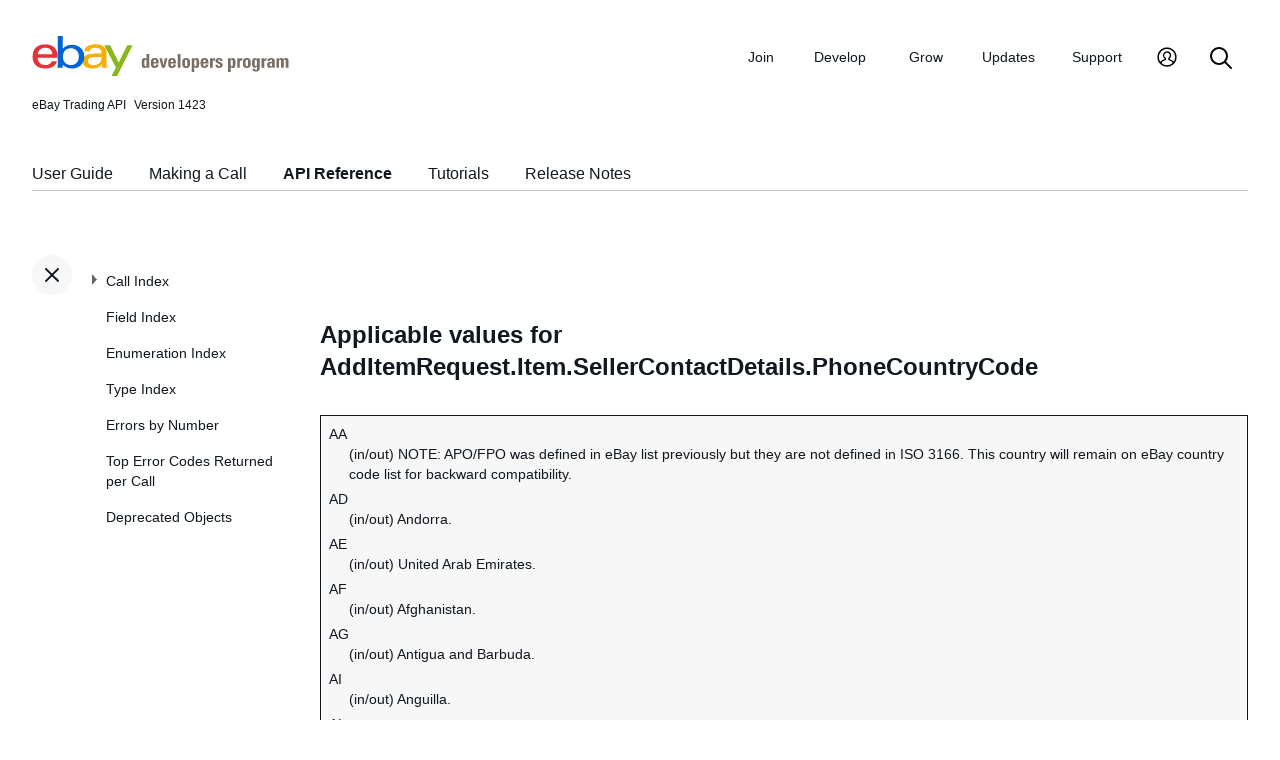

--- FILE ---
content_type: text/html
request_url: https://developer.ebay.com/devzone/xml/docs/reference/ebay/extra/additm.rqst.itm.sllrcntctdtls.phncntrycd.html
body_size: 5617
content:
<!DOCTYPE HTML PUBLIC "-//W3C//DTD HTML 4.01 Transitional//EN" "http://www.w3.org/TR/html4/loose.dtd">
<html lang="en">
<head>
<title>Applicable values for AddItemRequest.Item.SellerContactDetails.PhoneCountryCode</title>
<meta content="text/html; charset=utf-8" http-equiv="Content-Type">
<link href="/DevZone/assets/navstyle.css" rel="StyleSheet" type="text/css">
<link href="/DevZone/assets/api.css" rel="StyleSheet" type="text/css">
<link href="/DevZone/assets/ss-styles.css" rel="StyleSheet" type="text/css">
<link href="/DevZone/assets/ebay.css" rel="StyleSheet" type="text/css">
<link href="/DevZone/assets/types.css" rel="StyleSheet" type="text/css">
<link href="/DevZone/assets/icons/icon.css" rel="StyleSheet" type="text/css">
<link href="/DevZone/assets/icons/icon-button.css" rel="StyleSheet" type="text/css">
<link href="/DevZone/assets/smartmenus/css/sm-core-css.css" rel="StyleSheet" type="text/css">
<link href="/DevZone/assets/smartmenus/css/sm-edp/sm-edp-theme.css" rel="StyleSheet" type="text/css">
<link href="/DevZone/assets/ss-print.css" media="print" rel="StyleSheet" type="text/css">
<script src="https://ajax.googleapis.com/ajax/libs/jquery/1.9.1/jquery.min.js" type="text/javascript"></script>
<script src="/DevZone/assets/navstyle.js" type="text/javascript"></script>
<script src="/DevZone/assets/tablist.js" type="text/javascript"></script>
<script src="/DevZone/assets/smartmenus/jquery.smartmenus.js" type="text/javascript"></script>
</head>

<body>

<!-- Start Headers -->
<div id="headbar">

	<!-- Product and Version -->
	<div id="dochead">
	<span id="realm">eBay Trading API</span><span id="version">Version 1423</span>
	</div>
<!-- Site Resource Links -->
<nav aria-label="Site navigation">
        <!-- Mobile menu toggle button (menu/close icon) -->
        <input aria-hidden="true" id="main-menu-state" type="checkbox">
        <label class="main-menu-btn" for="main-menu-state">
            <span aria-label="Menu" aria-role="button" class="main-menu-btn-icon"></span>
        </label>
        <!-- Site logo-->
        <a aria-label="Go to the eBay Developers Program home page" href="/">
            <img alt="eBay Developers Program logo" aria-hidden="true" class="logo" src="/DevZone/assets/edp-logo.svg">
        </a>
        <!-- Menu bar and menus -->
        <ul class="sm sm-edp" id="main-menu">
            <li>
                <a data-text="Join" href="/join">Join</a>
                <ul>
                    <li>
                        <a href="/join/about-the-developers-program">About the Developers Program</a>
                    </li>
                    <li>
                        <a href="/join/benefits">Benefits</a>
                    </li>
                    <li>
                        <a href="/join/policies">Policies</a>
                    </li>
                    <li>
                        <a href="/join/api-license-agreement">API License Agreement</a>
                    </li>
                </ul>
            </li>
            <li>
                <a data-text="Develops" href="/develop">Develop<span aria-label="New notifications" class="badge" role="img">New</span></a>
                <ul>
                    <li>
                        <a href="/develop/get-started">Get Started</a>
                        <ul>
                            <li>
                                <a href="/api-docs/static/authorization_guide_landing.html">Authorization</a>
                            </li>
                            <li>
                                <a href="/api-docs/static/ebay-rest-landing.html">Using eBay RESTful APIs</a>
                            </li>
                            <li>
                                <a href="/develop/get-started/api-call-limits">API Call Limits</a>
                            </li>
                            <li>
                                <a href="/develop/get-started/api-deprecation-status">API Deprecations</a>
                            </li>
                            <li>
                                <a href="/develop/get-started/api-status">API Site Status</a>
                            </li>
                        </ul>
                    </li>
                    <li>
                        <a href="/develop/selling-apps">Selling Apps</a>
                        <ul>
                            <li>
                                <a href="/develop/selling-apps/listing-management">Listing Management</a>
                            </li>
                            <li>
                                <a href="/develop/selling-apps/selling-metadata">Selling Metadata</a>
                            </li>
                            <li>
                                <a href="/develop/selling-apps/account-management">Account Management</a>
                            </li>
                            <li>
                                <a href="/develop/selling-apps/order-management">Order Management</a>
                            </li>
                            <li>
                                <a href="/develop/selling-apps/communication">Communication</a>
                            </li>
                            <li>
                                <a href="/develop/selling-apps/marketing-and-promotions-1">Marketing and Promotions</a>
                            </li>
                            <li>
                                <a href="/develop/selling-apps/analytics-and-reporting">Analytics and Reporting</a>
                            </li>
                            <li>
                                <a href="/develop/selling-apps/other-apis-1">Other APIs</a>
                            </li>
                        </ul>
                    </li>
                    <li>
                        <a href="/develop/buying-apps">Buying Apps</a>
                        <ul>
                            <li>
                                <a href="/develop/buying-apps/inventory-discovery-and-refresh">Inventory Discovery &amp; Refresh</a>
                            </li>
                            <li>
                                <a href="/develop/buying-apps/marketing-and-discounts">Marketing and Discounts</a>
                            </li>
                            <li>
                                <a href="/develop/buying-apps/marketplace-metadata">Marketplace Metadata</a>
                            </li>
                            <li>
                                <a href="/develop/buying-apps/checkout-bid">Checkout/Bid</a>
                            </li>
                            <li>
                                <a href="/develop/buying-apps/research-apis">Research APIs</a>
                            </li>
                            <li>
                                <a href="/develop/buying-apps/other-apis">Other APIs</a>
                            </li>
                        </ul>
                    </li>
                    <li>
                        <a href="/develop/application-settings-and-insights">Apps Settings &amp; Insights</a>
                    </li>
                    <li>
                        <a href="/develop/sdks-and-widgets">SDKs &amp; Widgets</a>
                    </li>
                    <li>
                        <a href="/develop/tools">Tools</a>
                        <ul>
                            <li>
                                <a aria-label="Open Sandbox in new window/tab" href="http://sandbox.ebay.com/" target="_blank">
                                    eBay Sandbox
                                </a>
                                
                                <ul>
                                    <li>
                                        <a href="/sandbox/register">Create Test Users</a>
                                    </li>
                                    <li>
                                        <a href="/sandbox/reset-password">Reset Password</a>
                                    </li>
                                    <li>
                                        <a href="/support/api-status/sandbox">Sandbox Status</a>
                                    </li>
                                </ul>
                            </li>
                            <li>
                                <a href="/my/api_test_tool">API Explorer</a>
                            </li>
                            <li>
                                <a href="/develop/tools/wsdl-pruner">WSDL Pruner</a>
                            </li>
                        </ul>
                    </li>
                </ul>
            </li>
            <li>
                <a data-text="Grows" href="/grow">Grow</a>
                <ul>
                    <li>
                        <a href="/grow/application-growth-check">Application Growth Check</a>
                    </li>
                    <li>
                        <a href="/grow/affiliate-program">Affiliate Program</a>
                    </li>
                    <li>
                        <a href="/grow/loyalty-program">Loyalty Program</a>
                    </li>
                    <li>
                        <a href="/grow/events">Events</a>
                    </li>
                    <li>
                        <a href="/grow/awards">Awards</a>
                    </li>
                </ul>
            </li>
            <li>
                <a data-text="Updates" href="/updates">Updates</a>
                <ul>
                    <li>
                        <a href="/updates/api-updates">API updates</a>
                    </li>
                    <li>
                        <a href="/updates/newsletter">Newsletter</a>
                    </li>
                    <li>
                        <a href="/updates/blog">Blog</a>
                    </li>
                </ul>
            </li>
            <li>
                <a data-text="Support" href="/support">Support</a>
                <ul>
                    <li>
                        <a href="/support/api-status">API Status</a>
                    </li>
                    <li>
                        <a href="/support/faq">FAQs</a>
                    </li>
                    <li>
                        <a href="https://forums.developer.ebay.com/index.html">
                            Developer Community Forum
                        </a>
                    </li>
                    <li>
                        <a href="/support/knowledge-base">Knowledge Base</a>
                    </li>
                    <li>
                        <a href="/support/developer-account-support">Developer Account Support</a>
                    </li>
                    <li>
                        <a href="/my/support/tickets">Developer Technical Support</a>
                    </li>
                </ul>
            </li>
            <li>
            <a aria-label="My Account" href="/signin">
                <svg height="22" id="icon-user-profile" viewbox="0 0 22 24" width="22">
                    <path d="M11 19.925a8.925 8.925 0 100-17.85 8.925 8.925 0 000 17.85zm0 1.575C5.201 21.5.5 16.799.5 11S5.201.5 11 .5 21.5 5.201 21.5 11 16.799 21.5 11 21.5zm6.052-3.829a2.21 2.21 0 00-1.317-2.025l-2.439-1.023a1.816 1.816 0 01-1.116-1.727 1.81 1.81 0 01.708-1.406c.961-.735 1.365-1.94 1.055-3.146-.326-1.264-1.48-2.147-2.807-2.147-.81 0-1.57.317-2.141.893a2.934 2.934 0 00.306 4.4c.437.335.695.848.708 1.406a1.816 1.816 0 01-1.116 1.727l-2.439 1.023a2.2 2.2 0 00-1.313 1.892.744.744 0 11-1.484-.09 3.688 3.688 0 012.21-3.177l2.453-1.03a.327.327 0 00.202-.311.322.322 0 00-.122-.248 4.423 4.423 0 01-1.744-3.529 4.394 4.394 0 011.286-3.12A4.467 4.467 0 0111.135 4.7a4.373 4.373 0 014.247 3.269c.457 1.773-.169 3.622-1.593 4.713a.322.322 0 00-.122.248.327.327 0 00.202.312l2.453 1.029a3.706 3.706 0 012.217 3.4h-1.487z"></path>
                </svg>
            </a>
            <ul>
                <li>
                    <a href="/my/keys">Application Keysets</a>
                </li>
                <li>
                    <a href="/my/auth">User Access Tokens</a>
                </li>
                <li>
                    <a href="my/push">
                        Alerts and Notifications
                    </a>
                </li>
                <li>
                    <a href="my/stats">Application Reports</a>
                </li>
                <li>
                    <a href="/my/profile">Profile &amp; contacts</a>
                </li>
            </ul>
        </li>
        <li>
            <a aria-label="Search" href="/search">
                <svg height="22" id="icon-search" viewbox="0 0 22 22" width="22">
                    <path d="M2 9a7 7 0 1114 0A7 7 0 012 9m19.703 11.29l-5.67-5.67-.008-.003A8.954 8.954 0 0018 9a9 9 0 00-9-9 9 9 0 00-9 9 9 9 0 009 9 8.958 8.958 0 005.66-2.007l5.663 5.717c.19.187.445.292.71.29a1 1 0 00.67-1.71"></path>
                </svg>
            </a>
        </li>
     </ul>
    </nav>
<!-- End API and Resources Header -->
	<div id="docsetAll">
		<ul>
		<li><a href="../../../../../../api-docs/user-guides/static/trading-user-guide-landing.html">User Guide</a></li>
		<li><a href="../../../../../../api-docs/user-guides/static/make-a-call-landing.html">Making a Call</a></li>
		<li><a href="../../../Reference/eBay/index.html">API Reference</a></li>
		<li><a href="../../../HowTo/index.html">Tutorials</a></li>
		<li><a href="../../../ReleaseNotes.html">Release Notes</a></li>
		</ul>
	</div>

</div>
<!-- End Headers -->

<!-- Start bottom half divs -->
<div id="bottomhalf">

<div id="sidebarButtonCont"><div id="sidebarButton"> </div></div><aside id="sidebar">
  <nav id="tocnav"></nav>
</aside>

<a name="top"></a>
<main id="doc">


<!-- Start Doc Content -->
<a class="navhighlight" value="API Reference"> </a>
<a name="ApplicablevaluesforAddItemRequestItemSel"> </a>
<h3>Applicable values for AddItemRequest.Item.SellerContactDetails.PhoneCountryCode</h3>

<table><tr><td>
  <dt>AA</dt>
    <dd>(in/out) NOTE: APO/FPO was defined in eBay list previously but they are not defined in ISO 3166. This country will remain on eBay country code list for backward compatibility.</dd>
  <dt>AD</dt>
    <dd>(in/out) Andorra.</dd>
  <dt>AE</dt>
    <dd>(in/out) United Arab Emirates.</dd>
  <dt>AF</dt>
    <dd>(in/out) Afghanistan.</dd>
  <dt>AG</dt>
    <dd>(in/out) Antigua and Barbuda.</dd>
  <dt>AI</dt>
    <dd>(in/out) Anguilla.</dd>
  <dt>AL</dt>
    <dd>(in/out) Albania.</dd>
  <dt>AM</dt>
    <dd>(in/out) Armenia.</dd>
  <dt>AN</dt>
    <dd>(in/out) Netherlands Antilles.</dd>
  <dt>AO</dt>
    <dd>(in/out) Angola.</dd>
  <dt>AQ</dt>
    <dd>(in/out) Antarctica.</dd>
  <dt>AR</dt>
    <dd>(in/out) Argentina.</dd>
  <dt>AS</dt>
    <dd>(in/out) American Samoa.</dd>
  <dt>AT</dt>
    <dd>(in/out) Austria.</dd>
  <dt>AU</dt>
    <dd>(in/out) Australia.</dd>
  <dt>AW</dt>
    <dd>(in/out) Aruba.</dd>
  <dt>AZ</dt>
    <dd>(in/out) Azerbaijan.</dd>
  <dt>BA</dt>
    <dd>(in/out) Bosnia and Herzegovina.</dd>
  <dt>BB</dt>
    <dd>(in/out) Barbados.</dd>
  <dt>BD</dt>
    <dd>(in/out) Bangladesh.</dd>
  <dt>BE</dt>
    <dd>(in/out) Belgium.</dd>
  <dt>BF</dt>
    <dd>(in/out) Burkina Faso.</dd>
  <dt>BG</dt>
    <dd>(in/out) Bulgaria.</dd>
  <dt>BH</dt>
    <dd>(in/out) Bahrain.</dd>
  <dt>BI</dt>
    <dd>(in/out) Burundi.</dd>
  <dt>BJ</dt>
    <dd>(in/out) Benin.</dd>
  <dt>BM</dt>
    <dd>(in/out) Bermuda.</dd>
  <dt>BN</dt>
    <dd>(in/out) Brunei Darussalam.</dd>
  <dt>BO</dt>
    <dd>(in/out) Bolivia.</dd>
  <dt>BR</dt>
    <dd>(in/out) Brazil.</dd>
  <dt>BS</dt>
    <dd>(in/out) Bahamas.</dd>
  <dt>BT</dt>
    <dd>(in/out) Bhutan.</dd>
  <dt>BV</dt>
    <dd>(in/out) Bouvet Island.</dd>
  <dt>BW</dt>
    <dd>(in/out) Botswana.</dd>
  <dt>BY</dt>
    <dd>(in/out) Belarus.</dd>
  <dt>BZ</dt>
    <dd>(in/out) Belize.</dd>
  <dt>CA</dt>
    <dd>(in/out) Canada.</dd>
  <dt>CC</dt>
    <dd>(in/out) Cocos (Keeling) Islands.</dd>
  <dt>CD</dt>
    <dd>(in/out) Congo, The Democratic Republic of the.</dd>
  <dt>CF</dt>
    <dd>(in/out) Central African Republic.</dd>
  <dt>CG</dt>
    <dd>(in/out) Congo.</dd>
  <dt>CH</dt>
    <dd>(in/out) Switzerland.</dd>
  <dt>CI</dt>
    <dd>(in/out) Cote d&#39;Ivoire.</dd>
  <dt>CK</dt>
    <dd>(in/out) Cook Islands.</dd>
  <dt>CL</dt>
    <dd>(in/out) Chile.</dd>
  <dt>CM</dt>
    <dd>(in/out) Cameroon.</dd>
  <dt>CN</dt>
    <dd>(in/out) China.</dd>
  <dt>CO</dt>
    <dd>(in/out) Colombia.</dd>
  <dt>CR</dt>
    <dd>(in/out) Costa Rica.</dd>
  <dt>CU</dt>
    <dd>(in/out) Cuba.</dd>
  <dt>CustomCode</dt>
    <dd>(in/out) Reserved for internal or future use</dd>
  <dt>CV</dt>
    <dd>(in/out) Cape Verde.</dd>
  <dt>CX</dt>
    <dd>(in/out) Christmas Island.</dd>
  <dt>CY</dt>
    <dd>(in/out) Cyprus.</dd>
  <dt>CZ</dt>
    <dd>(in/out) Czech Republic.</dd>
  <dt>DE</dt>
    <dd>(in/out) Germany.</dd>
  <dt>DJ</dt>
    <dd>(in/out) Djibouti.</dd>
  <dt>DK</dt>
    <dd>(in/out) Denmark.</dd>
  <dt>DM</dt>
    <dd>(in/out) Dominica.</dd>
  <dt>DO</dt>
    <dd>(in/out) Dominican Republic.</dd>
  <dt>DZ</dt>
    <dd>(in/out) Algeria.</dd>
  <dt>EC</dt>
    <dd>(in/out) Ecuador.</dd>
  <dt>EE</dt>
    <dd>(in/out) Estonia.</dd>
  <dt>EG</dt>
    <dd>(in/out) Egypt.</dd>
  <dt>EH</dt>
    <dd>(in/out) Western Sahara.</dd>
  <dt>ER</dt>
    <dd>(in/out) Eritrea.</dd>
  <dt>ES</dt>
    <dd>(in/out) Spain.</dd>
  <dt>ET</dt>
    <dd>(in/out) Ethiopia.</dd>
  <dt>FI</dt>
    <dd>(in/out) Finland.</dd>
  <dt>FJ</dt>
    <dd>(in/out) Fiji.</dd>
  <dt>FK</dt>
    <dd>(in/out) Falkland Islands (Malvinas).</dd>
  <dt>FM</dt>
    <dd>(in/out) Federated States of Micronesia.</dd>
  <dt>FO</dt>
    <dd>(in/out) Faroe Islands.</dd>
  <dt>FR</dt>
    <dd>(in/out) France.</dd>
  <dt>GA</dt>
    <dd>(in/out) Gabon.</dd>
  <dt>GB</dt>
    <dd>(in/out) United Kingdom.</dd>
  <dt>GD</dt>
    <dd>(in/out) Grenada.</dd>
  <dt>GE</dt>
    <dd>(in/out) Georgia.</dd>
  <dt>GF</dt>
    <dd>(in/out) French Guiana.</dd>
  <dt>GG</dt>
    <dd>(in/out) Guernsey</dd>
  <dt>GH</dt>
    <dd>(in/out) Ghana.</dd>
  <dt>GI</dt>
    <dd>(in/out) Gibraltar.</dd>
  <dt>GL</dt>
    <dd>(in/out) Greenland.</dd>
  <dt>GM</dt>
    <dd>(in/out) Gambia.</dd>
  <dt>GN</dt>
    <dd>(in/out) Guinea.</dd>
  <dt>GP</dt>
    <dd>(in/out) Guadeloupe.</dd>
  <dt>GQ</dt>
    <dd>(in/out) Equatorial Guinea.</dd>
  <dt>GR</dt>
    <dd>(in/out) Greece.</dd>
  <dt>GS</dt>
    <dd>(in/out) South Georgia and the South Sandwich Islands.</dd>
  <dt>GT</dt>
    <dd>(in/out) Guatemala.</dd>
  <dt>GU</dt>
    <dd>(in/out) Guam.</dd>
  <dt>GW</dt>
    <dd>(in/out) Guinea-Bissau.</dd>
  <dt>GY</dt>
    <dd>(in/out) Guyana.</dd>
  <dt>HK</dt>
    <dd>(in/out) Hong Kong.</dd>
  <dt>HM</dt>
    <dd>(in/out) Heard Island and McDonald Islands.</dd>
  <dt>HN</dt>
    <dd>(in/out) Honduras.</dd>
  <dt>HR</dt>
    <dd>(in/out) Croatia.</dd>
  <dt>HT</dt>
    <dd>(in/out) Haiti.</dd>
  <dt>HU</dt>
    <dd>(in/out) Hungary.</dd>
  <dt>ID</dt>
    <dd>(in/out) Indonesia.</dd>
  <dt>IE</dt>
    <dd>(in/out) Ireland.</dd>
  <dt>IL</dt>
    <dd>(in/out) Israel.</dd>
  <dt>IN</dt>
    <dd>(in/out) India.</dd>
  <dt>IO</dt>
    <dd>(in/out) British Indian Ocean Territory.</dd>
  <dt>IQ</dt>
    <dd>(in/out) Iraq.</dd>
  <dt>IR</dt>
    <dd>(in/out) Islamic Republic of Iran.</dd>
  <dt>IS</dt>
    <dd>(in/out) Iceland.</dd>
  <dt>IT</dt>
    <dd>(in/out) Italy.</dd>
  <dt>JE</dt>
    <dd>(in/out) Jersey</dd>
  <dt>JM</dt>
    <dd>(in/out) Jamaica.</dd>
  <dt>JO</dt>
    <dd>(in/out) Jordan.</dd>
  <dt>JP</dt>
    <dd>(in/out) Japan.</dd>
  <dt>KE</dt>
    <dd>(in/out) Kenya.</dd>
  <dt>KG</dt>
    <dd>(in/out) Kyrgyzstan.</dd>
  <dt>KH</dt>
    <dd>(in/out) Cambodia.</dd>
  <dt>KI</dt>
    <dd>(in/out) Kiribati.</dd>
  <dt>KM</dt>
    <dd>(in/out) Comoros.</dd>
  <dt>KN</dt>
    <dd>(in/out) Saint Kitts and Nevis.</dd>
  <dt>KP</dt>
    <dd>(in/out) Democratic People&#39;s Republic of Korea.</dd>
  <dt>KR</dt>
    <dd>(in/out) Republic of Korea.</dd>
  <dt>KW</dt>
    <dd>(in/out) Kuwait.</dd>
  <dt>KY</dt>
    <dd>(in/out) Cayman Islands.</dd>
  <dt>KZ</dt>
    <dd>(in/out) Kazakhstan.</dd>
  <dt>LA</dt>
    <dd>(in/out) Lao People&#39;s Democratic Republic.</dd>
  <dt>LB</dt>
    <dd>(in/out) Lebanon.</dd>
  <dt>LC</dt>
    <dd>(in/out) Saint Lucia.</dd>
  <dt>LI</dt>
    <dd>(in/out) Liechtenstein.</dd>
  <dt>LK</dt>
    <dd>(in/out) Sri Lanka.</dd>
  <dt>LR</dt>
    <dd>(in/out) Liberia.</dd>
  <dt>LS</dt>
    <dd>(in/out) Lesotho.</dd>
  <dt>LT</dt>
    <dd>(in/out) Lithuania.</dd>
  <dt>LU</dt>
    <dd>(in/out) Luxembourg.</dd>
  <dt>LV</dt>
    <dd>(in/out) Latvia.</dd>
  <dt>LY</dt>
    <dd>(in/out) Libyan Arab Jamahiriya.</dd>
  <dt>MA</dt>
    <dd>(in/out) Morocco.</dd>
  <dt>MC</dt>
    <dd>(in/out) Monaco.</dd>
  <dt>MD</dt>
    <dd>(in/out) Republic of Moldova.</dd>
  <dt>ME</dt>
    <dd>(in/out) Montenegro.</dd>
  <dt>MG</dt>
    <dd>(in/out) Madagascar.</dd>
  <dt>MH</dt>
    <dd>(in/out) Marshall Islands.</dd>
  <dt>MK</dt>
    <dd>(in/out) The Former Yugoslav Republic of Macedonia.</dd>
  <dt>ML</dt>
    <dd>(in/out) Mali.</dd>
  <dt>MM</dt>
    <dd>(in/out) Myanmar.</dd>
  <dt>MN</dt>
    <dd>(in/out) Mongolia.</dd>
  <dt>MO</dt>
    <dd>(in/out) Macao.</dd>
  <dt>MP</dt>
    <dd>(in/out) Northern Mariana Islands.</dd>
  <dt>MQ</dt>
    <dd>(in/out) Martinique.</dd>
  <dt>MR</dt>
    <dd>(in/out) Mauritania.</dd>
  <dt>MS</dt>
    <dd>(in/out) Montserrat.</dd>
  <dt>MT</dt>
    <dd>(in/out) Malta.</dd>
  <dt>MU</dt>
    <dd>(in/out) Mauritius.</dd>
  <dt>MV</dt>
    <dd>(in/out) Maldives.</dd>
  <dt>MW</dt>
    <dd>(in/out) Malawi.</dd>
  <dt>MX</dt>
    <dd>(in/out) Mexico.</dd>
  <dt>MY</dt>
    <dd>(in/out) Malaysia.</dd>
  <dt>MZ</dt>
    <dd>(in/out) Mozambique.</dd>
  <dt>NA</dt>
    <dd>(in/out) Namibia.</dd>
  <dt>NC</dt>
    <dd>(in/out) New Caledonia.</dd>
  <dt>NE</dt>
    <dd>(in/out) Niger.</dd>
  <dt>NF</dt>
    <dd>(in/out) Norfolk Island.</dd>
  <dt>NG</dt>
    <dd>(in/out) Nigeria.</dd>
  <dt>NI</dt>
    <dd>(in/out) Nicaragua.</dd>
  <dt>NL</dt>
    <dd>(in/out) Netherlands.</dd>
  <dt>NO</dt>
    <dd>(in/out) Norway.</dd>
  <dt>NP</dt>
    <dd>(in/out) Nepal.</dd>
  <dt>NR</dt>
    <dd>(in/out) Nauru.</dd>
  <dt>NU</dt>
    <dd>(in/out) Niue.</dd>
  <dt>NZ</dt>
    <dd>(in/out) New Zealand.</dd>
  <dt>OM</dt>
    <dd>(in/out) Oman.</dd>
  <dt>PA</dt>
    <dd>(in/out) Panama.</dd>
  <dt>PE</dt>
    <dd>(in/out) Peru.</dd>
  <dt>PF</dt>
    <dd>(in/out) French Polynesia. Includes Tahiti.</dd>
  <dt>PG</dt>
    <dd>(in/out) Papua New Guinea.</dd>
  <dt>PH</dt>
    <dd>(in/out) Philippines.</dd>
  <dt>PK</dt>
    <dd>(in/out) Pakistan.</dd>
  <dt>PL</dt>
    <dd>(in/out) Poland.</dd>
  <dt>PM</dt>
    <dd>(in/out) Saint Pierre and Miquelon.</dd>
  <dt>PN</dt>
    <dd>(in/out) Pitcairn.</dd>
  <dt>PR</dt>
    <dd>(in/out) Puerto Rico.</dd>
  <dt>PS</dt>
    <dd>(in/out) Palestinian territory, Occupied.</dd>
  <dt>PT</dt>
    <dd>(in/out) Portugal.</dd>
  <dt>PW</dt>
    <dd>(in/out) Palau.</dd>
  <dt>PY</dt>
    <dd>(in/out) Paraguay.</dd>
  <dt>QA</dt>
    <dd>(in/out) Qatar.</dd>
  <dt>QM</dt>
    <dd>(in/out) NOTE : Guernsey was defined in eBay list previously but they are not defined in ISO 3166. This country will remain on eBay country list for backward compatibility.</dd>
  <dt>QN</dt>
    <dd>(in/out) NOTE: Jan Mayen was defined in eBay list previously but they are not defined in ISO 3166. This country will remain on eBay country list for backward compatibility.</dd>
  <dt>QO</dt>
    <dd>(in/out) NOTE: Jersey was defined in eBay list previously but they are not defined in ISO 3166. This country will remain on eBay country list for backward compatibility.</dd>
  <dt>RE</dt>
    <dd>(in/out) Reunion.</dd>
  <dt>RO</dt>
    <dd>(in/out) Romania.</dd>
  <dt>RS</dt>
    <dd>(in/out) Serbia</dd>
  <dt>RU</dt>
    <dd>(in/out) Russian Federation.</dd>
  <dt>RW</dt>
    <dd>(in/out) Rwanda.</dd>
  <dt>SA</dt>
    <dd>(in/out) Saudi Arabia.</dd>
  <dt>SB</dt>
    <dd>(in/out) Solomon Islands.</dd>
  <dt>SC</dt>
    <dd>(in/out) Seychelles.</dd>
  <dt>SD</dt>
    <dd>(in/out) Sudan.</dd>
  <dt>SE</dt>
    <dd>(in/out) Sweden.</dd>
  <dt>SG</dt>
    <dd>(in/out) Singapore.</dd>
  <dt>SH</dt>
    <dd>(in/out) Saint Helena.</dd>
  <dt>SI</dt>
    <dd>(in/out) Slovenia.</dd>
  <dt>SJ</dt>
    <dd>(in/out) Svalbard and Jan Mayen.</dd>
  <dt>SK</dt>
    <dd>(in/out) Slovakia.</dd>
  <dt>SL</dt>
    <dd>(in/out) Sierra Leone.</dd>
  <dt>SM</dt>
    <dd>(in/out) San Marino.</dd>
  <dt>SN</dt>
    <dd>(in/out) Senegal.</dd>
  <dt>SO</dt>
    <dd>(in/out) Somalia.</dd>
  <dt>SR</dt>
    <dd>(in/out) Suriname.</dd>
  <dt>ST</dt>
    <dd>(in/out) Sao Tome and Principe.</dd>
  <dt>SV</dt>
    <dd>(in/out) El Salvador.</dd>
  <dt>SY</dt>
    <dd>(in/out) Syrian Arab Republic.</dd>
  <dt>SZ</dt>
    <dd>(in/out) Swaziland.</dd>
  <dt>TC</dt>
    <dd>(in/out) Turks and Caicos Islands.</dd>
  <dt>TD</dt>
    <dd>(in/out) Chad.</dd>
  <dt>TF</dt>
    <dd>(in/out) French Southern Territories.</dd>
  <dt>TG</dt>
    <dd>(in/out) Togo.</dd>
  <dt>TH</dt>
    <dd>(in/out) Thailand.</dd>
  <dt>TJ</dt>
    <dd>(in/out) Tajikistan.</dd>
  <dt>TK</dt>
    <dd>(in/out) Tokelau.</dd>
  <dt>TM</dt>
    <dd>(in/out) Turkmenistan.</dd>
  <dt>TN</dt>
    <dd>(in/out) Tunisia.</dd>
  <dt>TO</dt>
    <dd>(in/out) Tonga.</dd>
  <dt>TP</dt>
    <dd>(in/out) No longer in use.</dd>
  <dt>TR</dt>
    <dd>(in/out) Turkey.</dd>
  <dt>TT</dt>
    <dd>(in/out) Trinidad and Tobago.</dd>
  <dt>TV</dt>
    <dd>(in/out) Tuvalu.</dd>
  <dt>TW</dt>
    <dd>(in/out) Taiwan, Province of China.</dd>
  <dt>TZ</dt>
    <dd>(in/out) Tanzania, United Republic of.</dd>
  <dt>UA</dt>
    <dd>(in/out) Ukraine.</dd>
  <dt>UG</dt>
    <dd>(in/out) Uganda.</dd>
  <dt>UM</dt>
    <dd>(in/out) NOTE: United States Minor Outlying Islands was defined in the eBay list previously but is no longer a viable option. This country will remain on eBay country list for backward compatibility. Use &#39;US&#39; instead.</dd>
  <dt>US</dt>
    <dd>(in/out) United States.</dd>
  <dt>UY</dt>
    <dd>(in/out) Uruguay.</dd>
  <dt>UZ</dt>
    <dd>(in/out) Uzbekistan.</dd>
  <dt>VA</dt>
    <dd>(in/out) Holy See (Vatican City state).</dd>
  <dt>VC</dt>
    <dd>(in/out) Saint Vincent and the Grenadines.</dd>
  <dt>VE</dt>
    <dd>(in/out) Venezuela.</dd>
  <dt>VG</dt>
    <dd>(in/out) Virgin Islands, British.</dd>
  <dt>VI</dt>
    <dd>(in/out) Virgin Islands, U.S.</dd>
  <dt>VN</dt>
    <dd>(in/out) Vietnam.</dd>
  <dt>VU</dt>
    <dd>(in/out) Vanuatu.</dd>
  <dt>WF</dt>
    <dd>(in/out) Wallis and Futuna.</dd>
  <dt>WS</dt>
    <dd>(in/out) Samoa.</dd>
  <dt>YE</dt>
    <dd>(in/out) Yemen.</dd>
  <dt>YT</dt>
    <dd>(in/out) Mayotte.</dd>
  <dt>YU</dt>
    <dd>(in/out) No longer in use. See RS for Serbia and ME for Montenegro.</dd>
  <dt>ZA</dt>
    <dd>(in/out) South Africa.</dd>
  <dt>ZM</dt>
    <dd>(in/out) Zambia.</dd>
  <dt>ZW</dt>
    <dd>(in/out) Zimbabwe.</dd>
  <dt>ZZ</dt>
    <dd>(in/out) Unknown country</dd>
</td></tr></table>

<!-- End Doc Content -->
</main>

<!-- End bottom half divs -->
</div>
<footer>
        <p class="footer_notes">
            <a href="/support/faq">FAQs</a>
            <a href="https://community.ebay.com/t5/Developer-Groups/ct-p/developergroup">Developer Community Forum</a>
            <a href="/my/support/tickets">Developer Technical Support</a>
            <a href="/develop/apis">APIs</a>
            <a href="/join/api-license-agreement">API License Agreement</a>
        </p>
        <p class="copyright">Copyright 1999-2025 eBay Inc. All rights reserved. 
            <a href="http://pages.ebay.com/help/policies/user-agreement.html?rt=nc" target="_blank" title="opens in new window or tab">User agreement</a>, 
            <a href="http://pages.ebay.com/help/policies/privacy-policy.html?rt=nc" target="_blank" title="opens in new window or tab">Privacy policy</a>, 
            <a href="http://pages.ebay.com/help/account/cookies-web-beacons.html" target="_blank" title="opens in new window or tab">Cookies</a>.
        </p>
        </footer>
</body>
</html><!-- RcmdId EDPWEB_DOCUMENTATION,RlogId t6favpfg4dlkr%3D9%60bwt%60d5%60jhs.010%3B3e162b*w%60ut222*wtw%60m-19abbe3b5a3-0x2902 --><!-- SiteId: 0, Environment: production, AppName: edpweb, PageId: 2367673 --><script type="text/javascript">(function(scope){var CosHeaders={"X_EBAY_C_TRACKING":"guid=bbe3b5c619a0a61e464991f7ffffeee9,pageid=2367673,cobrandId=0"};scope.cosHeadersInfo={getCosHeaders:function(){return CosHeaders;},getTrackingHeaders:function(){return CosHeaders.X_EBAY_C_TRACKING;}};})(window)</script>

--- FILE ---
content_type: text/css
request_url: https://developer.ebay.com/DevZone/assets/navstyle.css
body_size: 2350
content:
:root {
    --tocnav-icon-width: 18px;
}

/* --------------Start page header bar ------------*/

#headbar {
    font-family: var(--marketsans-fontname), Arial, sans-serif;
    background-color: #ffffff;
    max-width: var(--screen-size-6);
    position: relative;
    display: grid;
    grid-template-columns: 1fr 3fr;
    padding: var(--spacing-large);
}

#headbar nav {
    grid-area: 1 / 1 / 1 / -1;
}

img.logo {
    display: inline-block;
    height: 40px;
    width: 257px;
}

/* Position the logo vertically within nav element*/
nav > a { 
    position:relative;
    top: 4px;
}

.icon--window {
    height: 16px;
    width: 14px;
    margin: -2px var(--spacing-tiny) 0 var(--spacing-tiny);
}

#dochead {
    grid-area: 2 / 1 / 2 / -1;
    font-size: var(--font-size-small);
    line-height: var(--line-height-small);
    padding: var(--spacing-medium) 0 var(--spacing-small);
}

#version {
    padding-left: var(--spacing-extra-small);
}

#docsetAll {
    grid-area: 3 / 1 / 3 / -1;
    padding: var(--spacing-large) 0 var(--spacing-tiny);
    border-bottom: var(--border-width-default) var(--border-style-default) var(--border-color-secondary);
}

#docsetAll > ul {
    margin: 0;
    padding: 0;
    list-style: none;
}

#docsetAll > ul > li {
    display: inline;
    font-size: var(--font-size-medium);
    line-height: var(--line-height-medium);
    padding: 0 var(--spacing-large) 0 0;
}

#docsetAll > ul > li.selected {
    font-weight: var(--font-weight-bold);
}

#docsetAll a:link,
#docsetAll a:visited,
#docsetAll a:hover,
#docsetAll a:active {
    color: var(--color-text-default);
    text-decoration: none;
}

#docsetAll a:hover {
    text-decoration: underline;
}

.docsetThis {
    color: red;
}

.docsetOther {
    color: red;
}

/* --------------End page header bar ------------*/

#bottomhalf {
    position: relative;
    display: grid;
    grid-template-columns: max-content max-content minmax(0, 1fr);
    grid-template-areas: "dv sb dc";
    grid-template-rows: auto;
    padding: var(--spacing-large) 0 0 var(--spacing-large);
}

#sidebarButtonCont {
    grid-area: dv;
    position: relative;
    top: 0;
    left: 0;
    cursor: pointer;
    margin: 0 var(--spacing-small) 0 0;
}
 
#sidebarButton {
    background: var(--color-grey1) url(../assets/smartmenus/css/sm-edp/icons/icon-close-small.svg) no-repeat center center;
    border: 2px solid transparent;
    border-radius: 50px;
    box-sizing: border-box;
    font-family: inherit;
    height: 40px;
    margin: 0;
    padding: 0;
    vertical-align: text-bottom;
    width: 40px;
}

#sidebar {
    grid-area: sb;
    width: 232px;

}

#sidebar.flag {
    display: none;
}

#sidebar a,
#sidebar a:link,
#sidebar a:hover
#sidebar a:visited,
#sidebar a:focus,
#sidebar a:active {
    display: block;
    color: var(--color-text-default);
    text-decoration: none;
    padding: var(--spacing-extra-small) 0;
}

#sidebar a:hover {
    text-decoration: underline;
}

#tocnav {
    padding-top: var(--spacing-extra-small);
    padding-right: var(--spacing-large);
    overflow-wrap: break-word;
}

#tocnav ul {
    margin: 0;
    padding: 0;
    list-style: none;
    display: none;
}

#tocnav li {
    margin: 0;
    list-style: none;
    padding: 0 0 0 var(--tocnav-icon-width);
    position: relative;
}

/* IE leaves a blank space where span is added so this is to avoid that */
* html #tocnav li {
    float: left;
    display: inline;
}

#tocnav li span {
    float: left;
    position: absolute;
    top: 11px;
    left: 0;
    width: var(--tocnav-icon-width);
    height: 13px;
    cursor: auto;
    font-size: 0;
}

#tocnav li span.collapsed {
    background: url(arrowClosedDkGray.png) no-repeat 0 0;
    cursor: pointer;
}

#tocnav li span.collapsedHover {
    background: url(arrowClosedHoverGray.png) no-repeat 0 0;
    cursor: pointer;
}

#tocnav li span.expanded {
    background: url(arrowOpenDkGray.png) no-repeat 0 0;
    cursor: pointer;
}

#tocnav li span.expandedHover {
    background: url(arrowOpenHoverGray.png) no-repeat 0 0;
    cursor: pointer;
}

/* selected class? */
#tocnav li a.selected {
    font-weight: var(--font-weight-bold);
}

#doc {
    grid-area: dc;
    padding-right: var(--spacing-large);
    max-width: var(--screen-size-6);
    min-width: 0;
}

#doc h1:only-of-type,
main a:first-child + h1:first-of-type {
    margin-top: 0;
}

.chapterlist a:link {
    text-decoration: none;
}

.chapterlist a:visited {
    text-decoration: none;
}

.chapterlist a:hover {
    text-decoration: underline;
}

table.chapternav {
    background-color: #eeeeee;
    border-top: 1px solid #99cc33;
    border-left: 1px solid #99cc33;
    border-right: 1px solid #99cc33;
    border-bottom: 1px solid #99cc33;
    width: 180px;
    float: right;
    margin: var(--spacing-extra-small);
    padding: var(--spacing-extra-small);
}

table.chapternav td {
    padding: var(--spacing-extra-small);
}

table.devguidetable {
    width: auto;
    margin: 0 5px 0 5px;
}

p.tablenote {
    background-color: #e2e2da;
    border: 1px solid #cccccc;
    padding: 8px 15px;
    margin: 1rem 1.5rem 1rem 1.7rem;
}

.topicheading {
    text-align: center;
    font-weight: var(--font-weight-bold);
}

#currentpage {
    font-weight: var(--font-weight-bold);
}

#currentpage li {
}

ul.topiclist li {
    list-style-type: none;
}

ul ul li {
    list-style-type: circle;
}

table.example td {
    background-color: var(--color-background-highlight);
    font-family: var(--font-mono);
    font-size: var(--font-size-small);
    margin: 15px 0 20px 20px;
    padding: 5px;
    border-width: 1px;
    border-style: solid;
    border-color: #e1e1e1;
}

.centered {
    text-align: center;
}

.badge {
    display: none;
    /* background-color: #3665f3;
    vertical-align: top;
    position: relative;
    top: -0.25em;
    left: 0.25em;
    align-items: center;
    border-radius: 16px;
    color: #fff;
    display: inline-flex;
    font-size: 10px;
    height: 16px;
    justify-content: center;
    min-width: 8px;
    padding: 2px 6px;
    white-space: nowrap; */
}

/* .badge:hover {
    font-weight: normal;
} */

.footer_notes {
    max-width: none;
}

.footer_notes>a {
    margin-right: 32px;
    font-size: 0.875em;
    line-height: var(--line-height-small);
    text-decoration: none !important;
    color: var(--link-foreground-color-hover,var(--color-foreground-secondary)) !important;
}

.footer_notes>a:hover {
    text-decoration: underline !important;
}

.copyright {
    font-size: var(--font-size-small);
    line-height: var(--line-height-small);
}

.copyright>a {
    text-decoration: none !important;
    color: var(--link-foreground-color-hover,var(--color-foreground-secondary)) !important;
}

.copyright>a:hover {
    text-decoration: underline !important;
}

ul.plus {
    background-color: #ffffff;
    color: #555555;
    list-style: none;
    margin: 0;
    padding: 0;
    border: 1px solid #dddddd;
    display: none;
    top: 28px;
    margin-top: -6px;
    padding-top: 2px;
    position: absolute;
    left: 5px;
    width: 200px;
    /* set this then set ul.plus li's width */
}

ul.plus li {
    background: none repeat scroll left bottom transparent;
    list-style-type: none;
    float: left;
    height: 100%;
    list-style-type: none !important;
    margin-bottom: 0;
    margin-left: 10px;
    margin-top: 0;
    padding-bottom: 5px;
    border-bottom: 1px solid #dddddd;
    width: 190px; /* match this to ul.plus width minus margin-left*/
}

ul.plus li a:link,
ul.plus li a:visited,
ul.plus li a:hover,
ul.plus li a:active {
    border: 0;
    text-decoration: none;
    color: #666666;
    display: block;
    font-size: var(--font-size-default);
    line-height: var(--line-height-default);
    margin: 0;
    padding: 0;
    position: relative;
    top: -1px;
}

ul.plus li a:hover {
    color: #eeaa00;
    background-color: white;
    padding-right: 6px;
    padding: 0;
}


@media (max-width: var(--screen-size-3)) {
    
    
    #headbar {
        padding: var(--spacing-extra-small) var(--spacing-small);
    }
}


--- FILE ---
content_type: text/css
request_url: https://developer.ebay.com/DevZone/assets/ss-styles.css
body_size: 2379
content:
/*	Content Header Styles
***************************************************/

div.schemaTitle,
span.title, span.version {
  padding: 0;
  margin: 0 0 15px 0;
  border: none !important;
}

span.docTitle, span.subtitle {
  font-weight: normal;
  font-size: var(--font-size-giant-2);
  line-height: var(--font-size-giant-2);
  padding: 0;
  border: none !important;
}

/* Compensating for Inconsistent Title Layout with Negative margins */
span.docTitle {
  margin: 0 0 0 0;
}

#navlist li {
  display: inline;
  padding-right: 20px;
  margin: 0 0 0 0;
}

ul.navlist {
  border: solid 2px red;
}

a.navlinkon {
  color: #666;
}

a.navlinkoff {
  color: #C45919;
}


/*	Body Content Styles
***************************************************/

#x p {
  padding-left: 20px;
}

p span {
  margin: 0;
  padding: 0;
}

.outdent {
  padding-left: 0;
}

pre.xscroll {
  width: 100%;
  overflow-x: scroll;
  overflow-y: hidden;
}

hr {
  display: none;
}

/*	Table Styles
***************************************************/

div.table {
  margin: 0 0 0 58px;
  width: 95%;
}

.tablenote .con {
  color: #0654BA;
}

.figcap {
  padding-top: 20px;
  padding-left: 40px;
  padding-bottom: 5px;
  font-style: italic;
  font-size: var(--font-size-small);
}

table td.sub-head {
  background-color: #eeeeee;
}

table td.current {
  background-color: White;
  border-top: 2px solid Gray;
  border-bottom: 2px solid Gray;
}

table.nav {
  margin-left: 0;
  padding: 0;
}



/*	Form & Rating Styles
***************************************************/
div.comments {
  display: inline;
  min-width: 800px;
  width: auto !important;
  width: 800px;
  _width: 100%;
  padding: 0;
  _padding: 0 0 0 50px;
}

div.c-right {
  margin: -14px 0 0 40px !important;
  display: inline;
  float: right;
  width: 200px;
}

div.solset_comments {
  background: none !important;
	/*border-top:					2px dotted #ccc !important;*/ /* Dec10 */
	/*margin-left:					280px !important; */
  _margin-left: 10px !important;
  padding: 5px 0 0 0 !important;
  display: block;
  position: relative;
	/*left: 							-220px;
	_left: 							0px; */ /* Dec10 */;
}

div.solset_comments ol p {
  margin: 0 0 0 10px !important;
	padding: 0 !important;
}

div.solset_addcomment {
  margin: 5px 0 0 60px !important;
  _margin: 5px 0 0 20px !important;
  padding: 0 !important;
}

div.solset_addcomment a {
  margin: 0 !important;
 	padding: 0 !important;
}

div.SolSet_boxcontent p {
  padding: 0 !important;
}

div.SolSet_corner {
}




/*	Back to Top Link Styles
***************************************************/
p.btt {
  display: block;
  height: 13px;
  margin: 5px 0 10px 0;
  padding: 0;
}

p.btt a:link,
p.btt a:active,
p.btt a:visited {
  float: right;
  display: inline;
  background: url('i/btt.gif') 0 2px no-repeat;
  font-size: var(--font-size-small);
  color: var(--color-text-secondary);
  padding: 0 0 0 15px;
  margin: 0;
  text-decoration: none;
}

p.btt a:hover {
  text-decoration: underline !important;
}

a.btt {
  float: right;
  display: inline;
  background: url('i/btt.gif') 0 4px no-repeat;
  font-size: var(--font-size-small);
  color: var(--color-text-secondary);
  padding: 0 0 0 15px;
  margin: 4px 0 0 0;
  text-decoration: none;
}

a.btt:hover {
  text-decoration: underline !important;
}


/*	Ebay Main Navigation Styles
***************************************************/
#header {
  margin: 0;
  *margin-bottom: 20px;
}

#header p {
  margin-bottom: 0;
}

#header .pageHeader {
  display: block;
  width: auto;
  min-height: 50px;
  height: auto !important;
  height: 50px;
  margin: 0 0 5px 0;
  clear: both;
}

#header a#logo {
  display: block;
  margin: 0;
  position: absolute;
  top: 20px;
  right: 20px;
}

#header .topNav a {
  color: #666;
  font-weight: bold;
}

.srchBox {
  background: transparent url(i/imgHdrSearchBg.gif) repeat-x scroll right top;
  position: relative;
}

#header .srchBoxE {
  background: transparent url(i/imgHdrSearchLft-ss.gif) no-repeat scroll left top;
}

#header .srchBoxW {
  background: transparent url(i/imgHdrSearchRgt-ss.gif) no-repeat scroll right top;
  height: 38px;
}

#header div.snav {
  background: transparent url(i/imgHdrCatsLft-ss.gif) no-repeat scroll left bottom;
  margin: 0;
  padding: 0;
}

#header div.snavE {
  background: transparent url(i/imgHdrCatsRgt-ss.gif) no-repeat scroll right bottom;
}

#header table {
  padding: 0;
  margin: 0;
}

#header table td {
  padding: 0;
  background: inherit;
}

#header div.snav div table {
  background: inherit;
  margin: 0pt;
  width: auto;
}

#header div.snavW {
  background: transparent url(http://pics.ebaystatic.com/aw/pics/globalHeader/imgHdrCatsBg2.gif) repeat-x 0 -5px;
  margin: 0 6px 0 2px;
  display: block;
  height: 30px;
}

#header td.snav td {
  background: transparent url(i/imgHdrMainNavBgHighlight.gif) no-repeat scroll right top !important;
  height: 29px;
  white-space: nowrap;
}

#header td.brnd1 {
  background-color: #FF0000;
  height: 4px;
  margin: 0pt;
  padding: 0pt;
  width: 22%;
}

#header td.brnd2 {
  background-color: #990033;
  width: 4%;
  height: 4px;
}

#header td.brnd3 {
  background-color: #000099;
  width: 22%;
  height: 4px;
}

#header td.brnd4 {
  background-color: #CC6600;
  width: 5%;
  height: 4px;
}

#header td.brnd5 {
  background-color: #FFCC00;
  width: 22%;
  height: 4px;
}

#header td.brnd6 {
  background-color: #999900;
  width: 4%;
  height: 4px;
}

#header td.brnd7 {
  background-color: #99CC00;
  width: 22%;
  height: 4px;
}

#header td.brnd8 {
  background-color: #C0C0C0;
  height: 2px;
  margin: 0pt;
  padding: 0pt;
}


/*	Main Nav Link Styles
***************************************************/

#header ul#mainNav {
  display: inline;
  float: left;
  margin: 13px 0 0 19px;
  padding: 0;
  min-width: 800px;
  width: auto !important;
  width: 800px;
}

#header ul#mainNav li {
  list-style-type: none !important;
  display: inline;
  float: left;
  margin: 0;
  padding: 0;
  border-left: 2px solid #000;
}

#header ul#mainNav li.first a {
  padding-left: 0;
}

#header ul#mainNav li.first {
  border-left: none;
}

#header ul#mainNav li a {
  display: block;
  font-weight: bold;
  padding: 0 10px 1px 10px;
  _padding-top:	1px;
	margin: 0;
}

#header td.snav td a {
  padding: 6px 10px 3px 10px;
}

#header td.snav td.fc a {
  padding: 6px 10px 3px 0;
}

#header a:link,
#header a:active,
#header a:visited {
  text-decoration: none;
}

#header a:hover {
  text-decoration: underline;
}

/*	Main Sub Nav Link Styles
***************************************************/
#header ul#mainSubNav {
  display: inline;
  float: left;
  margin: 0 0 0 8px;
  ;
	padding: 0;
  min-width: 800px;
  width: auto !important;
}

#header ul#mainSubNav li {
  list-style-type: none !important;
  display: inline;
  float: left;
  margin: 0;
  padding: 0;
  _padding: 0 0 7px 0;
  border-right: 1px solid #bababa;
  height: 100%;
}

#header ul#mainSubNav li a {
  display: block;
  color: #666;
  font-weight: bold;
  padding: 6px 10px 0 10px;
  margin: 0;
  position: relative;
  top: -1px;
}


/*	Main Tirchery Nav Link Styles
***************************************************/
#header .subNav {
  width: 100%;
  padding: 0;
  margin: 2px 0 0 0;
  display: block;
  float: left !important;
  min-width: 800px;
  width: auto !important;
  width: 800px;
  _width: 900px !important;
}

#header .fourth {
  margin-bottom: 20px;
}

#header .subNav li {
  padding: 0;
  margin: 5px 0 0 0;
  border-right: none;
  border-left: 1px solid #666666;
  float: left;
  list-style: none outside none;
}

#header .fourth li {
  border-left: 1px solid #666;
}

#header .subNav li.first {
  border: none;
  margin-left: 15px;
}

#header .subNav li.first a {
  padding-left: 0;
}

#header .subNav li a {
  font-weight: bold;
  padding: 0 10px;
  color: #000;
}

#header .fourth li a {
  color: #666;
  font-weight: normal;
  white-space: pre !important;
}

/* Bugfixes
---------------- */
.clearfix:after {
 /* All except IE */
  content: ".";
  display: block;
  height: 0;
  line-height: 0;
  clear: both;
  visibility: hidden;
}

.clearfix {
 /* IE Mac */
  display: inline-block;
}
/* Hides from IE Mac, for IE Win \*/
* html .clearfix {
  height: 1%;
}

.clearfix {
  display: block;
}

.longerr {
  padding-top: 6px;
  display: block;
}

.interactive {
  height: 50px;
  background-color: var(--color-background-highlight);
  font-size: var(--font-size-small);
  font-family: var(--font-mono);
  margin: 0 10px 20px 10px;
  padding: 5px;
  border: 1px solid var(--border-color-default);
}

.interactiveSubmit {
  float: left;
  width: 100px;
}

.interactiveTextfieldCombo {
  float: left;
  width: 150px;
}


--- FILE ---
content_type: text/css
request_url: https://developer.ebay.com/DevZone/assets/icons/icon.css
body_size: 2243
content:
svg.icon {
  display: inline-block;
  fill: currentColor;
  pointer-events: none;
  stroke: currentColor;
  stroke-width: 0;
  vertical-align: middle;
}
svg.icon--disabled {
  color: var(--color-disabled-icon, #c7c7c7);
  fill: currentColor;
}
svg.icon--add {
  height: 20px;
  width: 20px;
}
svg.icon--attention {
  height: 24px;
  width: 24px;
}
svg.icon--attention-filled {
  height: 24px;
  width: 24px;
  color: var(--color-status-attention, #e0103a);
}
svg.icon--avatar {
  height: 22px;
  width: 22px;
}
svg.icon--avatar-filled {
  height: 22px;
  width: 22px;
}
svg.icon--avatar-light {
  height: 22px;
  width: 22px;
}
svg.icon--avatar-dark {
  height: 22px;
  width: 22px;
}
svg.icon--back {
  height: 18px;
  width: 10px;
}
svg.icon--breadcrumb {
  height: 8px;
  width: 8px;
}
svg.icon--camera {
  height: 20px;
  width: 24px;
}
svg.icon--carousel-next {
  height: 14px;
  width: 8px;
}
svg.icon--carousel-prev {
  height: 14px;
  width: 8px;
}
svg.icon--cart {
  height: 22px;
  width: 23px;
}
svg.icon--checkbox-checked {
  height: 18px;
  width: 18px;
}
svg.icon--checkbox-unchecked {
  height: 18px;
  width: 18px;
}
svg.icon--checkbox-checked-large {
  height: 24px;
  width: 24px;
}
svg.icon--checkbox-unchecked-large {
  height: 24px;
  width: 24px;
}
svg.icon--chevron-down {
  height: 10px;
  width: 18px;
}
svg.icon--chevron-left {
  height: 18px;
  width: 10px;
}
svg.icon--chevron-right {
  height: 18px;
  width: 10px;
}
svg.icon--chevron-up {
  height: 10px;
  width: 18px;
}
svg.icon--clear {
  height: 24px;
  width: 24px;
}
svg.icon--close {
  height: 18px;
  width: 18px;
}
svg.icon--confirmation {
  height: 24px;
  width: 24px;
}
svg.icon--confirmation-filled {
  height: 24px;
  width: 24px;
  color: var(--color-status-confirmation, #05823f);
}
svg.icon--cta {
  height: 21px;
  width: 22px;
}
svg.icon--download {
  height: 22px;
  width: 22px;
}
svg.icon--dropdown {
  height: 5.25px;
  width: 9px;
}
svg.icon--filter-gallery {
  height: 18px;
  width: 22px;
}
svg.icon--filter-list {
  height: 18px;
  width: 22px;
}
svg.icon--filter-single {
  height: 18px;
  width: 22px;
}
svg.icon--help {
  height: 21px;
  width: 23px;
}
svg.icon--information {
  height: 24px;
  width: 24px;
}
svg.icon--information-filled {
  height: 24px;
  width: 24px;
  color: var(--color-status-information, #3665f3);
}
svg.icon--menu {
  height: 18px;
  width: 20px;
}
svg.icon--messages {
  height: 18px;
  width: 22px;
}
svg.icon--notification {
  height: 24px;
  width: 22px;
}
svg.icon--overflow {
  height: 18px;
  width: 4px;
}
svg.icon--pause {
  height: 24px;
  width: 24px;
}
svg.icon--play {
  height: 24px;
  width: 24px;
}
svg.icon--profile {
  height: 24px;
  width: 22px;
}
svg.icon--pagination-next {
  height: 15px;
  width: 14px;
}
svg.icon--pagination-prev {
  height: 14px;
  width: 14px;
}
svg.icon--radio-checked {
  height: 18px;
  width: 18px;
}
svg.icon--radio-unchecked {
  height: 18px;
  width: 18px;
}
svg.icon--search {
  height: 22px;
  width: 22px;
}
svg.icon--selling {
  height: 22px;
  width: 22px;
}
svg.icon--settings {
  height: 24px;
  width: 24px;
}
svg.icon--settings-small {
  height: 16px;
  width: 16px;
}
svg.icon--tick {
  height: 10px;
  width: 14px;
}
svg.icon--video-play {
  height: 24px;
  width: 24px;
}
svg.icon--video-pause {
  height: 24px;
  width: 24px;
}
svg.icon--report-flag {
  height: 24px;
  width: 24px;
}
svg.icon--report-flag-small {
  height: 16px;
  width: 16px;
}
svg.icon--window {
  height: 25px;
  width: 28px;
}
svg.icon--arrow-left {
  height: 18px;
  width: 20px;
}
svg.icon--arrow-move {
  height: 15px;
  width: 15px;
}
svg.icon--arrow-right {
  height: 18px;
  width: 20px;
}
svg.icon--arrow-right-extra-small {
  height: 10px;
  width: 10px;
}
svg.icon--arrow-right-bold {
  height: 21px;
  width: 22px;
}
svg.icon--bag {
  height: 24px;
  width: 24px;
}
svg.icon--bids {
  height: 23px;
  width: 23px;
}
svg.icon--bank {
  height: 22px;
  width: 22px;
}
svg.icon--bank-large {
  height: 58px;
  width: 58px;
}
svg.icon--calendar {
  height: 22px;
  width: 22px;
}
svg.icon--calendar-large {
  height: 60px;
  width: 58px;
}
svg.icon--calendar-small {
  height: 14px;
  width: 14px;
}
svg.icon--small-case {
  height: 24px;
  width: 24px;
}
svg.icon--cart-large {
  height: 57px;
  width: 57px;
}
svg.icon--categories {
  height: 20px;
  width: 20px;
}
svg.icon--chat-large {
  height: 53px;
  width: 58px;
}
svg.icon--large-box {
  height: 16px;
  width: 22px;
}
svg.icon--large-case {
  height: 24px;
  width: 24px;
}
svg.icon--chevron-down-bold {
  height: 12.58px;
  width: 21.6px;
}
svg.icon--chevron-up-bold {
  height: 12.58px;
  width: 21.6px;
}
svg.icon--chevron-up-extra-small {
  height: 5px;
  width: 9px;
}
svg.icon--chevron-down-extra-small {
  height: 5px;
  width: 9px;
}
svg.icon--credit-card {
  height: 16px;
  width: 22px;
}
svg.icon--credit-card-large {
  height: 46px;
  width: 58px;
}
svg.icon--credit-card-small {
  height: 12px;
  width: 16px;
}
svg.icon--customize {
  height: 24px;
  width: 24px;
}
svg.icon--deals {
  height: 24px;
  width: 18px;
}
svg.icon--delete {
  height: 24px;
  width: 22px;
}
svg.icon--edit {
  height: 22px;
  width: 22px;
}
svg.icon--event {
  height: 22px;
  width: 22px;
}
svg.icon--event-large {
  height: 58px;
  width: 58px;
}
svg.icon--fast-n-free {
  height: 17px;
  width: 22px;
}
svg.icon--fingerprint-large {
  height: 64px;
  width: 64px;
}
svg.icon--flag {
  height: 21.34px;
  width: 13.36px;
}
svg.icon--following {
  height: 22px;
  width: 16px;
}
svg.icon--history {
  height: 24px;
  width: 24px;
}
svg.icon--home {
  height: 22px;
  width: 20px;
}
svg.icon--help-new {
  height: 24px;
  width: 24px;
}
svg.icon--help-small {
  height: 16px;
  width: 16px;
}
svg.icon--tablet-condensed-grid {
  height: 22px;
  width: 22px;
}
svg.icon--tablet-condensed-grid-filled {
  height: 22px;
  width: 22px;
}
svg.icon--tablet-relaxed-grid {
  height: 22px;
  width: 22px;
}
svg.icon--tablet-relaxed-grid-filled {
  height: 22px;
  width: 22px;
}
svg.icon--tablet-vertical-split {
  height: 22px;
  width: 22px;
}
svg.icon--tablet-vertical-split-filled {
  height: 22px;
  width: 22px;
}
svg.icon--lightbulb {
  height: 24px;
  width: 24px;
}
svg.icon--location {
  height: 22px;
  width: 16px;
}
svg.icon--location-large {
  height: 59px;
  width: 42px;
}
svg.icon--locked {
  height: 22px;
  width: 18px;
}
svg.icon--locked-small {
  height: 14px;
  width: 12px;
}
svg.icon--medium-box {
  height: 16px;
  width: 18px;
}
svg.icon--messages-large {
  height: 48px;
  width: 58px;
}
svg.icon--mic {
  height: 22px;
  width: 16px;
}
svg.icon--mobile {
  height: 22px;
  width: 14px;
}
svg.icon--mobile-signal {
  height: 22px;
  width: 22px;
}
svg.icon--package {
  height: 20px;
  width: 22px;
}
svg.icon--photo-brightness {
  height: 24px;
  width: 24px;
}
svg.icon--photo-crop {
  height: 24px;
  width: 20px;
}
svg.icon--photo-gallery {
  height: 22px;
  width: 22px;
}
svg.icon--photo-gallery-more {
  height: 24px;
  width: 22px;
}
svg.icon--photo-rotate {
  height: 21px;
  width: 24px;
}
svg.icon--photo-select-all {
  height: 22px;
  width: 22px;
}
svg.icon--photo-select-none {
  height: 23px;
  width: 23px;
}
svg.icon--photo-contrast {
  height: 20px;
  width: 20px;
}
svg.icon--photo-flash {
  height: 22px;
  width: 16px;
}
svg.icon--photo-flip-camera {
  height: 20px;
  width: 24px;
}
svg.icon--photo-sharpen {
  height: 20px;
  width: 21px;
}
svg.icon--print {
  height: 24px;
  width: 24px;
}
svg.icon--clock {
  height: 22px;
  width: 22px;
}
svg.icon--red-laser {
  height: 18px;
  width: 22px;
}
svg.icon--refresh {
  height: 19px;
  width: 18px;
}
svg.icon--envelope {
  height: 24px;
  width: 24px;
}
svg.icon--save {
  height: 20px;
  width: 22px;
}
svg.icon--save-bold {
  height: 21px;
  width: 22px;
}
svg.icon--save-selected {
  height: 20px;
  width: 22px;
}
svg.icon--search-bold {
  height: 21.6px;
  width: 21.6px;
}
svg.icon--security-key {
  height: 24px;
  width: 24px;
}
svg.icon--send {
  height: 19px;
  width: 24px;
}
svg.icon--shoe-box {
  height: 24px;
  width: 24px;
}
svg.icon--sign-out {
  height: 13.5px;
  width: 22.5px;
}
svg.icon--star-empty {
  height: 22px;
  width: 22px;
  color: var(--color-text-disabled, #c7c7c7);
}
svg.icon--star-filled {
  height: 22px;
  width: 22px;
}
svg.icon--star-filled-grey {
  height: 22px;
  width: 22px;
}
svg.icon--star-half {
  height: 22px;
  width: 22px;
}
svg.icon--star-undefined {
  height: 22px;
  width: 22px;
}
svg.icon--support {
  height: 21px;
  width: 23px;
}
svg.icon--suitcase {
  height: 24px;
  width: 24px;
}
svg.icon--thumbs-down {
  height: 23px;
  width: 24px;
}
svg.icon--thumbs-up {
  height: 23px;
  width: 24px;
}
svg.icon--thumbs-up-selected {
  height: 23px;
  width: 24px;
}
svg.icon--thumbs-down-selected {
  height: 23px;
  width: 24px;
}
svg.icon--top-seller {
  height: 19.96px;
  width: 14.7px;
}
svg.icon--truck {
  height: 17px;
  width: 22px;
}
svg.icon--user-profile {
  height: 22px;
  width: 22px;
}
svg.icon--purchases {
  height: 20px;
  width: 22px;
}
svg.icon--remove {
  height: 2px;
  width: 20px;
}
svg.icon--share {
  height: 24px;
  width: 24px;
}
svg.icon--share-small {
  height: 24px;
  width: 24px;
}
svg.icon--store {
  height: 22px;
  width: 22px;
}
svg.icon--store-large {
  height: 58px;
  width: 57px;
}
svg.icon--text-messaging-large {
  height: 53px;
  width: 58px;
}
svg.icon--unlocked {
  height: 22px;
  width: 18px;
}
svg.icon--unlocked-small {
  height: 14px;
  width: 12px;
}
svg.icon--watch {
  height: 18px;
  width: 24px;
}
svg.icon--watch-large {
  height: 43px;
  width: 61px;
}
svg.icon--pause-filled {
  height: 24px;
  width: 24px;
}
svg.icon--pause-filled-large {
  height: 64px;
  width: 64px;
}
svg.icon--pause-large {
  height: 60px;
  width: 60px;
}
svg.icon--pause-small {
  height: 16px;
  width: 16px;
}
svg.icon--play-filled {
  height: 24px;
  width: 24px;
}
svg.icon--play-filled-large {
  height: 60px;
  width: 60px;
}
svg.icon--play-large {
  height: 60px;
  width: 60px;
}
svg.icon--play-small {
  height: 16px;
  width: 16px;
}
svg.icon--arrow-left-small {
  height: 14px;
  width: 14px;
}
svg.icon--add-small {
  height: 14px;
  width: 14px;
}
svg.icon--arrow-move-small {
  height: 11px;
  width: 11px;
}
svg.icon--arrow-right-small {
  height: 15px;
  width: 14px;
}
svg.icon--attention-small {
  height: 16px;
  width: 16px;
}
svg.icon--attention-filled-small {
  height: 16px;
  width: 16px;
  color: var(--color-status-attention, #e0103a);
}
svg.icon--camera-small {
  height: 14px;
  width: 16px;
}
svg.icon--cart-small {
  height: 16px;
  width: 15px;
}
svg.icon--chevron-down-small {
  height: 8px;
  width: 14px;
}
svg.icon--chevron-left-small {
  height: 14px;
  width: 8px;
}
svg.icon--chevron-right-small {
  height: 14px;
  width: 8px;
}
svg.icon--chevron-up-small {
  height: 8px;
  width: 14px;
}
svg.icon--clear-small {
  height: 16px;
  width: 16px;
}
svg.icon--clock-small {
  height: 16px;
  width: 16px;
}
svg.icon--close-small {
  height: 15px;
  width: 14px;
}
svg.icon--confirmation-small {
  height: 16px;
  width: 16px;
}
svg.icon--confirmation-filled-small {
  height: 16px;
  width: 16px;
  color: var(--color-status-confirmation, #05823f);
}
svg.icon--delete-small {
  height: 16px;
  width: 16px;
}
svg.icon--edit-small {
  height: 16px;
  width: 16px;
}
svg.icon--fast-n-free-small {
  height: 13px;
  width: 16px;
}
svg.icon--filter-gallery-small {
  height: 14px;
  width: 16px;
}
svg.icon--filter-list-small {
  height: 14px;
  width: 16px;
}
svg.icon--filter-single-small {
  height: 14px;
  width: 16px;
}
svg.icon--following-small {
  height: 16px;
  width: 12px;
}
svg.icon--information-small {
  height: 16px;
  width: 16px;
}
svg.icon--information-filled-small {
  height: 16px;
  width: 16px;
  color: var(--color-status-information, #3665f3);
}
svg.icon--mic-small {
  height: 16px;
  width: 12px;
}
svg.icon--overflow-small {
  height: 13px;
  width: 3px;
}
svg.icon--red-laser-small {
  height: 12px;
  width: 14px;
}
svg.icon--save-selected-small {
  height: 14px;
  width: 16px;
}
svg.icon--save-small {
  height: 14px;
  width: 16px;
}
svg.icon--search-small {
  height: 14px;
  width: 14px;
}
svg.icon--search-large {
  height: 57px;
  width: 57px;
}
svg.icon--small-box {
  height: 12px;
  width: 18px;
}
svg.icon--small-letter {
  height: 14px;
  width: 18px;
}
svg.icon--star-filled-empty-small {
  height: 15px;
  width: 15px;
  color: var(--color-text-disabled, #c7c7c7);
}
svg.icon--star-empty-small {
  height: 15px;
  width: 15px;
  color: var(--color-text-disabled, #c7c7c7);
}
svg.icon--star-filled-small {
  height: 15px;
  width: 15px;
}
svg.icon--star-half-small {
  height: 15px;
  width: 15px;
}
svg.icon--star-small {
  height: 15px;
  width: 15px;
}
svg.icon--thumbs-down-selected-small {
  height: 14px;
  width: 14px;
}
svg.icon--thumbs-down-small {
  height: 16px;
  width: 16px;
}
svg.icon--thumbs-up-selected-small {
  height: 14px;
  width: 14px;
}
svg.icon--thumbs-up-small {
  height: 16px;
  width: 16px;
}
svg.icon--tick-small {
  height: 9px;
  width: 12px;
}
svg.icon--truck-small {
  height: 13px;
  width: 16px;
}
svg.icon--social-link {
  color: var(--color-social-icons-background, #000);
  height: 24px;
  width: 23px;
}
svg.icon--social-discord {
  color: var(--color-social-icons-background, #000);
  height: 18px;
  width: 24px;
}
svg.icon--social-facebook {
  color: var(--color-social-icons-background, #000);
  height: 24px;
  width: 24px;
}
svg.icon--social-messenger {
  color: var(--color-social-icons-background, #000);
  height: 24px;
  width: 24px;
}
svg.icon--social-pinterest {
  color: var(--color-social-icons-background, #000);
  height: 24px;
  width: 24px;
}
svg.icon--social-reddit {
  color: var(--color-social-icons-background, #000);
  height: 24px;
  width: 24px;
}
svg.icon--social-twitter {
  color: var(--color-social-icons-background, #000);
  height: 19px;
  width: 24px;
}
svg.icon--social-whatsapp {
  color: var(--color-social-icons-background, #000);
  height: 24px;
  width: 24px;
}
svg.icon--social-linkedin {
  color: var(--color-social-icons-background, #000);
  height: 22px;
  width: 22px;
}
[dir="rtl"] svg.icon--back,
[dir="rtl"] svg.icon--breadcrumb,
[dir="rtl"] svg.icon--carousel-next,
[dir="rtl"] svg.icon--carousel-prev,
[dir="rtl"] svg.icon--chevron-left,
[dir="rtl"] svg.icon--chevron-right,
[dir="rtl"] svg.icon--cta,
[dir="rtl"] svg.icon--pagination-next,
[dir="rtl"] svg.icon--pagination-prev {
  transform: rotate(180deg);
}


--- FILE ---
content_type: text/css
request_url: https://developer.ebay.com/DevZone/assets/smartmenus/css/sm-edp/sm-edp-theme.css
body_size: 1914
content:
@import url(../../../icons/icon-button.css);
@import url(../../../icons/icon.css);
.sm-edp {
    background: #fff;
    border: 1px solid #e5e5e5;
}
.sm-edp li {
    text-align: left;
}
.sm-edp li a::after {
    font-weight: 700;
    content: attr(data-text);
    display: block;
    height: 0;
    visibility: hidden;
    overflow: hidden;
    user-select: none;
    pointer-events: none;
}
.sm-edp a,
.sm-edp a:hover,
.sm-edp a:focus,
.sm-edp a:visited .sm-edp a:active {
    padding: 8px 8px;
    color: #111820 !important;
    font-family: "Market Sans", Arial, sans-serif;
    font-size: 0.875rem;
    font-weight: normal;
    line-height: 20px;
    min-height: 40px;
    text-decoration: none;
    text-align: left;
}
.sm-edp a:hover,
.sm-edp a:active {
    background: #fff;
    color: #111820 !important;
    font-weight: 700;
    border-bottom: 1px solid #e5e5e5;
}
.sm-edp a.current {
    font-weight: 700 !important;
}
.sm-edp a.current.highlighted {
    border-bottom: 1px solid #e5e5e5;
}
.sm-edp a.disabled {
    color: #c7c7c7;
}
.sm-edp a .sub-arrow {
    display: none;
}
.sm-edp ul {
    background: #fff;
}
.sm-edp ul a,
.sm-edp ul a:hover,
.sm-edp ul a:focus,
.sm-edp ul a:active {
    font-size: 0.875rem;
    border-left: 16px solid transparent;
    color: #111820 !important;
    text-align: left;
    border-bottom: 0;
    font-weight: normal;
}
.sm-edp ul a.current.highlighted {
    border-bottom: 0;
}
.sm-edp ul a .sub-arrow {
    display: inline-block;
    position: relative;
    top: -1px;
    margin: 0 8px;
    background-color: transparent;
    overflow: hidden;
    max-height: 16px;
}
.sm-edp ul a .sub-arrow::before {
    content: url(../sm-edp/icons/icon-chevron-down-extra-small.svg);
}
.sm-edp ul a.highlighted .sub-arrow::before {
    content: url(../sm-edp/icons/icon-chevron-up-extra-small.svg);
}
.sm-edp ul ul a,
.sm-edp ul ul a:hover,
.sm-edp ul ul a:focus,
.sm-edp ul ul a:active {
    border-left: 32px solid transparent;
}
.sm-edp ul ul ul a,
.sm-edp ul ul ul a:hover,
.sm-edp ul ul ul a:focus,
.sm-edp ul ul ul a:active {
    border-left: 48px solid transparent;
}
.sm-edp ul ul ul ul a,
.sm-edp ul ul ul ul a:hover,
.sm-edp ul ul ul ul a:focus,
.sm-edp ul ul ul ul a:active {
    border-left: 64px solid transparent;
}
.sm-edp ul ul ul ul ul a,
.sm-edp ul ul ul ul ul a:hover,
.sm-edp ul ul ul ul ul a:focus,
.sm-edp ul ul ul ul ul a:active {
    border-left: 80px solid transparent;
}
@media (min-width: 768px) {
    .sm-edp ul {
        position: absolute;
        width: 12em;
    }
    .sm-edp li {
        float: left;
    }
    .sm-edp.sm-rtl li {
        float: right;
    }
    .sm-edp ul li,
    .sm-edp.sm-rtl ul li,
    .sm-edp.sm-vertical li {
        float: none;
    }
    .sm-edp a {
        white-space: nowrap;
    }
    .sm-edp ul a,
    .sm-edp.sm-vertical a {
        white-space: normal;
    }
    .sm-edp .sm-nowrap > li > a,
    .sm-edp .sm-nowrap > li > :not(ul) a {
        white-space: nowrap;
    }
    .sm-edp {
        background: transparent;
        border: 0;
        max-height: 40px;
        top: 7px;
    }
    .sm-edp li {
        padding: 8px 8px;
        text-align: center;
    }
    .sm-edp a,
    .sm-edp a:hover,
    .sm-edp a:focus,
    .sm-edp a:visited,
    .sm-edp a:active {
        padding: 0 8px 3px;
        color: #111820 !important;
        text-align: center;
        min-height: auto;
    }
    .sm-edp a.highlighted {
        background: #fff;
        border-bottom: 1px solid #e5e5e5;
    }
    .sm-edp a.current {
        background: #fff;
        font-weight: 700;
        border-bottom: 1px solid #e5e5e5;
    }
    .sm-edp a.disabled {
        background: #fff;
        color: #c7c7c7;
    }
    .sm-edp a .sub-arrow {
        display: none;
    }
    .sm-edp a .sub-arrow::before {
        content: "";
    }
    .sm-edp a.highlighted .sub-arrow::before {
        content: "";
    }
    .sm-edp ul {
        background: #fff;
    }
    .sm-edp ul li {
        padding: 8px 8px;
    }
    .sm-edp ul a,
    .sm-edp ul a:hover,
    .sm-edp ul a:focus,
    .sm-edp ul a:visited,
    .sm-edp ul a:active {
        border: 0 !important;
        padding: 0;
        position: relative;
    }
    .sm-edp ul a.current {
        font-weight: 700;
    }
    .sm-edp ul a:hover {
        font-weight: normal !important;
        text-decoration: underline !important;
    }
    .sm-edp ul a.current :not(.highlighted):hover,
    .sm-edp ul a.current :not(.highlighted):active {
        text-decoration: none;
    }

    .sm-edp ul li a.has-submenu {
        padding-right: 16px;
    }

    .sm-edp ul a .sub-arrow {
        display: inline-block;
        position: absolute;
        top: 7px;
        right: 0;
        margin: 0;
    }
    .sm-edp ul a .sub-arrow::before {
        content: url(../sm-edp/icons/icon-chevron-right-small.svg);
        right: 0;
    }
    .sm-edp ul .sub-arrow::before {
        content: url(../sm-edp/icons/icon-chevron-right-small.svg);
    }
    .sm-edp ul a.highlighted .sub-arrow::before {
        content: url(../sm-edp/icons/icon-chevron-right-small.svg);
    }
    .sm-edp ul > li {
        border-left: 0;
    }
    .sm-edp ul > li:first-child {
        border-top: 0;
    }
    .sm-edp ul ul {
        border-left: 1px solid #e5e5e5;
    }
    .sm-edp .scroll-up,
    .sm-edp .scroll-down {
        position: absolute;
        display: none;
        visibility: hidden;
        overflow: hidden;
        background: #fff;
        height: 20px;
    }
    .sm-edp .scroll-up-arrow,
    .sm-edp .scroll-down-arrow {
        position: absolute;
        top: -2px;
        left: 50%;
        margin-left: -8px;
        width: 0;
        height: 0;
        overflow: hidden;
        border-width: 8px;
        border-style: dashed dashed solid dashed;
        border-color: transparent transparent #111820 transparent;
    }
    .sm-edp .scroll-down-arrow {
        top: 6px;
        border-style: solid dashed dashed dashed;
        border-color: #111820 transparent transparent transparent;
    }
    .sm-edp.sm-rtl a.has-submenu {
        padding-right: 8px;
        padding-left: 24px;
    }
    .sm-edp.sm-rtl a.has-submenu:hover {
        background: #fff;
    }
    .sm-edp.sm-rtl a .sub-arrow {
        left: 8px;
        right: auto;
    }
    .sm-edp.sm-rtl.sm-vertical a.has-submenu {
        padding: 8px 8px;
    }
    .sm-edp.sm-rtl.sm-vertical a.has-submenu:hover {
        background: #fff;
    }
    .sm-edp.sm-rtl.sm-vertical a .sub-arrow {
        left: auto;
        right: -8px;
    }
    .sm-edp.sm-rtl ul a.has-submenu {
        padding: 8px 8px;
    }
    .sm-edp.sm-rtl ul a .sub-arrow {
        left: auto;
        right: -8px;
    }
    .sm-edp.sm-vertical a .sub-arrow {
        left: -8px;
        right: auto;
    }
}
#main-menu {
    clear: both;
    padding: 0;
    margin: 0;
}
.main-menu-btn {
    float: right;
    margin: 0 0 0 8px;
    position: relative;
    display: inline-block;
    width: 40px;
    height: 40px;
    white-space: nowrap;
    overflow: hidden;
    cursor: pointer;
    -webkit-tap-highlight-color: rgba(0, 0, 0, 0);
}
.main-menu-btn-icon {
    -webkit-transition: all 0.25s;
    transition: all 0.25s;
    display: inline-block;
    background-color: #f7f7f7;
    border: 2px solid transparent;
    border-radius: 50px;
    box-sizing: border-box;
    height: 40px;
    margin: 0;
    padding: 0;
    vertical-align: text-bottom;
    width: 40px;
}
.main-menu-btn-icon:before {
    content: url(../sm-edp/icons/icon-menu.svg);
    top: 9px;
    left: 8px;
    width: 20px;
    height: 18px;
    line-height: 0;
    position: relative;
}
#main-menu-state:checked ~ .main-menu-btn .main-menu-btn-icon:before {
    content: url(../sm-edp/icons/icon-close-small.svg);
    top: 8px;
    left: 11px;
    width: 14px;
    height: 15px;
}
#main-menu-state {
    position: absolute;
    width: 1px;
    height: 1px;
    margin: -1px;
    border: 0;
    padding: 0;
    overflow: hidden;
    clip: rect(1px, 1px, 1px, 1px);
}
#main-menu-state:not(:checked) ~ #main-menu {
    display: none;
}
#main-menu-state:checked ~ #main-menu {
    display: block;
}
@media (min-width: 768px) {
    #main-menu {
        float: right;
        clear: none;
    }
    .main-menu-btn {
        position: absolute;
        top: -99999px;
    }
    #main-menu-state:not(:checked) ~ #main-menu {
        display: block;
    }
}


--- FILE ---
content_type: text/css
request_url: https://developer.ebay.com/DevZone/assets/ss-print.css
body_size: 1016
content:
/* EBAY - Developer Program Document/Print Styles - v1 * April 25th, 2008
 * Author: Amadeo Donofrio - amadeo@solutionset.com
 * SolutionSet http://www.solutionset.com
 * 1) This style sheet is intended to supplement pre-existing additional styles.
 * 2) This style sheet and it's print conterpart (ss-print.css) is intended to be included directly before the closing head tag (</head>).
 * 3) this stylesheet depends on images located in the 'i' directory, which must be preserved to ensure correct display. * **********************************************************/
 *{
     background-color: white !important;
     background-image: none !important;
}
 body{
     margin: 0;
     padding: 0;
}
/* Hide Navigation Styles ***************************************************/
 #header div.srchBox, #header div.sNav, ul.subNav, table.nav, table.navbar{
     display: none !important;
}
/* Header Styles ***************************************************/
 h1, span.docTitle, span.subtitle {
     line-height: 45px;
}
 h2{
     margin-top: 0;
     padding-left: 20px;
}
/* Main Content Styles ***************************************************/
 p{
     padding: 0 20px 0 20px;
     margin: 0 0 10px 0;
     width: 98%;
}
 ul, ol {
     margin: 0 0 10px 20px;
}
/* Table Styles ***************************************************/
 table{
     table-layout: fixed !important;
}
 table td, table th{
     padding: 10px 0;
}
/* Back To Top Styles ***************************************************/
 .btt{
     display: none;
}
/* Bug fixes ---------------- */
 .clearfix:after {
    /* All except IE */
     content: ".";
     display: block;
     height: 0;
     line-height: 0;
     clear: both;
     visibility: hidden;
}
 .clearfix {
    /* IE Mac */
     display: inline-block;
}
/* Hides from IE Mac, for IE Win \*/
 * html .clearfix {
     height: 1%;
}
 .clearfix {
     display: block;
}


--- FILE ---
content_type: image/svg+xml
request_url: https://developer.ebay.com/DevZone/assets/smartmenus/css/sm-edp/icons/icon-close-small.svg
body_size: 562
content:
<?xml version="1.0" encoding="utf-8"?>
<svg xmlns="http://www.w3.org/2000/svg" viewBox="0 0 14 14" id="icon-close-small" fill="#111820" height="14" width="14">
        <path d="M8.47 6.977l5.29-5.27a.993.993 0 00-.053-1.352c-.37-.368-.96-.39-1.357-.052l-5.29 5.27L1.77.293a1.007 1.007 0 00-1.42 0 .998.998 0 000 1.415l5.3 5.27-5.3 5.27a.994.994 0 00.416 1.724c.365.088.75-.036.994-.32l5.3-5.27 5.29 5.27c.396.338.988.315 1.357-.052a.993.993 0 00.053-1.353l-5.29-5.27z"></path>
</svg>


--- FILE ---
content_type: application/javascript
request_url: https://developer.ebay.com/DevZone/assets/navstyle.js
body_size: 5648
content:
var assetPath; //Curtis was here
var rootPath;

var loadedToc = function() {
	// check what is in div#tocnav; if it is 0 length, no toc was loaded (there was no _toc.html) so collapse the window
	var tocContent = $("#tocnav").html();
	if (tocContent === "Loading..." || tocContent === "") {
 		// hide the selection tab
		document.getElementById("sidebarButtonCont").style.display="none";
		document.getElementById("sidebar").style.display="none";
 		return;
	}

	styleTheTocNav();

	// if there is a TOC entry corresponding to the current URL,
	// - highlight that entry
	// - expand its container and parent containers to the top of the TOC
	var matchedLI = highlightCorrespondingLI();
	if (matchedLI) {
		expandMatchedLI(matchedLI);
	}
	else {
//		alert("no match in nav");
	}
}

var docs = {
  init: function() {
		getPathToAssets();

		// if there is a midnav highlight instruction in the current doc page,
		//  this highlights a mid nav link IF such matches the instruction
		//  but do this only if the left nav exists
		highlightCorrespondingMidNav();


		// load the appropriate toc, if any;
		// first, check if there is an in-page instruction to not display toc (<a name="navisntr" value="BLAH"> </a>)
		var navinstrs = $("a.navinstr");
		if (navinstrs.length > 0) {
			// the instruction is in the 'value' attribute
			var navinstr = $(navinstrs[0]).attr("value");
			if (navinstr === 'notoc') {
				// hide the selection tab
				document.getElementById("sidebarButtonCont").style.display="none";
				document.getElementById("sidebar").style.display="none";
			}
		}
		else {
			$("#tocnav").text("");
			// this two arg form results in (allowed) GET; three arg form triggers disallowed POST (405 Method Not Allowed)
			$("#tocnav").load("_toc.html", loadedToc);
		}
},
	
	prepSidebar: function() {
		var assetPath = "/Devzone/assets/";

		// add click event handler to sidebarButton
		$('#sidebarButton').on('click', function() {

			// event: "hide"
			if (!$('#sidebar').hasClass('flag')) {
				$('#sidebarButton').stop().css('background-image', `url("${assetPath}smartmenus/css/sm-edp/icons/icon-menu.svg")`);
				$('#sidebar').stop().addClass('flag').css({"display": "none"});
			}

			// event: "show"
			else {
				$('#sidebarButton').stop().css('background-image', `url("${assetPath}smartmenus/css/sm-edp/icons/icon-close-small.svg")`);
				$('#sidebar').stop().removeClass('flag').css({"display": "block"});
			}
		});
  }
}

var styleTheTocNav = function() {
	$("#tocnavtop").css("display", "block");

	// act on each SPAN in the TOC
	$("#tocnav span").each(function() {
		var span = this;

		// set the click behavior of the span: toggle the expand/collapse of the ul
		span.onclick = function() {
			var ul = $(span).prev();
			if ($(ul).css("display") === "block") {
				$(ul).css("display", "none");
				this.className = "collapsed";
			}
			else {
				$(ul).css("display", "block");
				this.className = "expanded";
			}
		};

		// set the mouseover behavior for the span: change its icon till mouseout
		span.onmouseover = function() {
			if (span.className == "collapsed") {
				span.className = "collapsedHover";
			}
			else if (span.className == "expanded") {
				span.className = "expandedHover";
			};
		};

		// set the mouseout behavior for the span: change its icon back from mouseover icon
		span.onmouseout = function() {
			if (span.className == "collapsedHover") {
				span.className = "collapsed";
			}
			else if (span.className == "expandedHover") {
				span.className = "expanded";
			};
		};
	});
};


function highlightCorrespondingMidNav() {
	// if the doc contains navhighlight instructions, seek a match in the mid nav
	// marker for navhighlight has this form:   <a class="navhighlight" value="<doc title>"> </a>
	var hiliteMarkers = $("a.navhighlight");
	if (hiliteMarkers.length > 0) {
		for (var j = 0; j < hiliteMarkers.length; j++) {
			var hiliteMarker = hiliteMarkers[j];

			var textToMatch = $(hiliteMarker).attr("value");

			// highlight any match in the mid nav
			var docsetAllListItems = $("div#docsetAll li");
			for (var i = 0; i < docsetAllListItems.length; i++) {
				var curListItem = docsetAllListItems[i];
				var ahref = $(curListItem).children()[0];
				var curVal = $(curListItem).text();
				curVal = $.trim(curVal);
				if (curVal === textToMatch) {
					// switch the item's class
					$(curListItem).addClass("selected");
					$(ahref).addClass("selected");
					break;
				}
			}
		}
	}
}


function highlightCorrespondingLI() {
	// if the doc contains navhighlight instructions, seek a match in the left nav
	// marker for navhighlight has this form:   <a class="navhighlight" value="<doc title>"> </a>
	var hiliteMarkers = $("a.navhighlight");
	if (hiliteMarkers.length > 0) {
		var liMatched = 0;
		for (var j = 0; j < hiliteMarkers.length; j++) {
			var hiliteMarker = hiliteMarkers[j];

			var textToMatch = $(hiliteMarker).attr("value");

			// highlight any match in the left nav (note: it is okay to also have found a match in midnav; e.g. Making an API Call);
			// we can't simply inspect the text of the LIs for that would include the text of an LI's sub LIs;
			// so we need to inspect the text of every A tag under tocnav; then, if a match is found, isolate the LI and highlight it
			var tocnavAnchorItems = $("#tocnav a");
			for (var i = 0; i < tocnavAnchorItems.length; i++) {
				var curListItem = tocnavAnchorItems[i];
				var curVal = $(curListItem).text();
				curVal = $.trim(curVal);
				if (curVal === textToMatch) {
					// highlight the LI
					$(curListItem).css("font-weight","bold");
					liMatched = 1;
					break;
				}
			}
		}

		// we're here because a highlight instruction was provided;
		//  therefore, we should stop now and not "find a match in the left nav for the current URL"
		if (liMatched) {
			return;
		}
	}


	// get the actual url; derive the target href page relative to this page
	var url = '' + location;
	var suffix = url.substr(url.indexOf(rootPath) + rootPath.length + 1);

	// relative path development:  each / in suffix translates to '../'
	var relPath = '';
	var arr = suffix.split("/"); 	// the array has one more cell than there are slashes, so...
	for (var i = 0; i < arr.length-1; i++) {
		relPath += '../';
	}

	// logic problem: we need to highlight "the best match" for blah.html OR blah.html#anchor, and the
	// user might provide either;  further, we have to deal with the possibility of both or just one existing in the TOC;
	// therefore we search for the NoAnchor version, keep track of a backup link if we find no match, and go with an exact match if found

	var desiredHref = relPath + suffix;
	var desiredHrefNoAnchor = desiredHref;
	if (desiredHref.indexOf("#") > -1) {
		desiredHrefNoAnchor = desiredHref.substr(0, desiredHref.indexOf("#"));
	}
//alert("rootPath: " + rootPath + "\nurl: " + url + "\nsuffix: " + suffix + "\nrelPath: " + relPath + "\ndesiredHref: " + desiredHref + "\ndesiredHrefNoAnchor: " + desiredHrefNoAnchor);

	// get all hrefs that at least START with the no anchor version (whether they include an #anchor or not)
	var allHrefs = $("#tocnav a");

	var matchedLI;
	var backupHref;
	// seek an exact match; accept a close match
	for (var i = 0; i < allHrefs.length; i++) {
		var curHref = $(allHrefs[i]).attr("href");
		if (typeof curHref === 'undefined') {
			continue;
		}

		if (curHref.indexOf("http://iweb") > -1) {
			var ixRoot = curHref.indexOf(rootPath);
			if (ixRoot > -1) {
				var ixRootUrl = url.indexOf(rootPath);
				// if the href and url don't have the same start, we don't want to analyze further
				if (ixRootUrl != ixRoot) {
					continue;
				}
			}
			curHref = relPath + curHref.substr(ixRoot + rootPath.length + 1);
		}

		// just in case we can't find an exact match by the end, we'll capture a close 2nd, if we can
		if (!backupHref) {
//			alert("consider a backup");
			// hey, if this href is a match, we're outa here
			if (curHref === desiredHref) {
				matchedLI = $(allHrefs[i]).closest('li');
				break;
			}

			// see if this has an anchor
			var ix = curHref.indexOf("#");
			// it has an anchor
			if (ix > -1) {
				// see if the front part is a match
				if (curHref.substr(0,ix) === desiredHref) {
					backupHref = $(allHrefs[i]);
//					alert("backupHref set: " + backupHref);
				}
				else {
					// skip this not-even-close anchor
					continue;
				}
			}
			// it has no anchor
			else {
				// we already established it wasn't an exact match to start with
				continue;
			}
		}

		// if the anchor version matches, we're outa here
		if (curHref === desiredHref) {
			matchedLI = $(allHrefs[i]).closest('li');
			break;
		}
	}

	if (!matchedLI) {
//		alert("exact match not found for " + desiredHref);
		if (backupHref) {
//			alert("using backupHref " + backupHref);
			matchedLI = backupHref.closest('li');
		}
	}

	// if no match was found in the TOC, bail
	if (!matchedLI) {
		return;
	}

	// highlight the matched anchor
	$(matchedLI).css("font-weight","bold");

  return matchedLI;
}


function expandMatchedLI(matchedLI) {
	// right now, every entry is collapsed; we wish to expand each part of the
	//  toc above this matchedLI (by clicking each span in the hierarchy above
	//  this matchedLI; thus, repeat this logic:
	//  get the parent UL of this matchedLI;
	//  if that UL does not have a parent LI, we're at the top, so quit;
	//  otherwise, get the parent LI of that UL and get the last child of that LI,
	//  for that last child is the SPAN which we need to click (thus expanding the
	//  LI of the parent of the matchedLI so we see the matchedLI)

	var parUL = matchedLI.parent();
	// unique case: displaying the very top level, where parUL's parent is a DIV, not an LI
	if ($(parUL).parent().prop("tagName") === "DIV") {
		// since we're at the top, no expansion of span is needed
	}
	else {
		while ($(parUL).parent().prop("tagName") === 'LI') {
			// the parent of the UL is an LI; the LI's last childThing is a span; click that span
			var spanTag = $(parUL).parent().children().last();
			$(spanTag).trigger("click");

			parUL = $(spanTag).parent().parent();
		}
	}
}


function relPathFromHtmlToScript(htmlPath, scriptPath) {
	// hey, if they're the same page, return blank
	if (htmlPath === scriptPath) {
		return '';
	}

	// force slashes forward in both
	var ixThis = htmlPath.indexOf("\\");
	while (ixThis != -1) {
	  htmlPath = htmlPath.replace("\\", "/");
	}
	var ixTarget = scriptPath.indexOf("\\");
	while (ixTarget != -1) {
	  scriptPath = scriptPath.replace("\\", "/");
	}


	// while the start of each path is the same (that is, before the
	// first slash), drop that much, and test again
	// (this test only makes sense if both contain a slash)
	ixThis = htmlPath.indexOf("/");
	ixTarget = scriptPath.indexOf("/");
	while (ixThis != -1 && ixTarget != -1) {
		// split at that first slash
		var thisFront = htmlPath.substr(0,ixThis);
		var thisTheRest = htmlPath.substr(ixThis+1);
	//alert("thisFront: " + thisFront + "\nthisTheRest: " + thisTheRest);

		// split at that first slash
		var targetFront = scriptPath.substr(0,ixTarget);
		var targetTheRest = scriptPath.substr(ixTarget+1);
	//alert("targetFront: " + targetFront + "\ntargetTheRest: " + targetTheRest);

		// if they have the same start, drop the start completely
		if (thisFront === targetFront) {
			htmlPath = thisTheRest;
			scriptPath = targetTheRest;

			// prep for the next portion
			ixThis = htmlPath.indexOf("/");
			ixTarget = scriptPath.indexOf("/");
		}
		// otherwise, the starts don't match, so bail
		else {
			break;
		}
	}

	// at this point, we have dissimilar suffices; look at htmlPath to
	// see how many folders remain, where there is a '/' for each folder,
	// and form a "../" for each folder
	var arr = htmlPath.split("/");
	var numSlashes = arr.length - 1;
	var relPath = '';
	for (var i = 0; i < numSlashes; i++) {
		relPath += '../';
	}

	// append whatever remains of scriptPath
	result = relPath + scriptPath;

	return result;
}


function getPathToAssets() {
	if (typeof rootPath === "undefined") {
		// doc pages in different folders call this navstyle.js; the "assetPath" for the graphic used by
		// the sidebarButton (see onclick) depends on the relative path from the page using navstyle.js and the location of navstyle.js

		// logic would suggest we could derive that relative path (and thus assetPath) from the full
		//  URL of the html page and the location of navstyle.js (noted via <script> in that page)
		// unfortunately,


		var scriptTag = $('script[src*="navstyle.js"]')[0];

		// we need ENOUGH of the path to /assets/ to construct relative path from the html page to it;
		//  unfortunately, NOT all combinations of browser and local/http provide a full value via 'src';
		//  to get a full value, we have to pick the longer of 'src' AND getAttribute('src', -1)
		//  for the same <script> tag
		var test1 = scriptTag.src;
		var test2 = scriptTag.getAttribute('src', -1);
		var scriptSrcPath;
		if (test1.length > test2.length) {
			scriptSrcPath = test1;
		}
		else {
			scriptSrcPath = test2;
		}

		// now that we have a decent path, we can isolate the name of the folder containing /assets/  (e.g. 'ebayfeatures')
		rootPath = scriptSrcPath.substr(0, scriptSrcPath.indexOf("/assets/"));
		rootPath = rootPath.substr(rootPath.lastIndexOf("/") + 1);
	}

	if (typeof assetPath === "undefined") {
		scriptSrcPath = scriptSrcPath.substr(scriptSrcPath.indexOf(rootPath));

		var docPage = window.location.pathname
		docPage = docPage.substr(docPage.indexOf(rootPath));

		// determine the path from the doc to the script
		var relPathFrHtmlToScr = relPathFromHtmlToScript(docPage, scriptSrcPath);

		// assetPath is relPath without the /navstyle.js
		assetPath = relPathFrHtmlToScr.substr(0, relPathFrHtmlToScr.indexOf("navstyle.js"));

		var debug = "scriptSrcPath: " + scriptSrcPath + "\ndocPage: " + docPage + "\nrelPathFrHtmlToScr: " + relPathFrHtmlToScr + "\nassetPath: " + assetPath;
	//		alert("debug:\n" + debug);
	}
}

// var _paq = _paq || [];
// _paq.push(['trackPageView']);
// _paq.push(['enableLinkTracking']);
// (function () {
// 	var u = "https://edp-piwik-l68tf.ebayc3.com/";
// 	_paq.push(['setTrackerUrl', u + 'piwik.php']);
// 	_paq.push(['setSiteId', 4]);
// 	var d = document, g = d.createElement('script'), s = d.getElementsByTagName('script')[0];
// 	g.type = 'text/javascript'; g.async = true; g.defer = true; g.src = u + 'piwik.js'; s.parentNode.insertBefore(g, s);
// })();

// var _paq = _paq || [];
// _paq.push(['trackPageView']);
// _paq.push(['enableLinkTracking']);
// (function () {
// 	var u = "https://edp-piwik-l68tf.ebayc3.com/";
// 	_paq.push(['setTrackerUrl', u + 'piwik.php']);
// 	_paq.push(['setSiteId', 4]);
// 	var d = document, g = d.createElement('script'), s = d.getElementsByTagName('script')[0];
// 	g.type = 'text/javascript'; g.async = true; g.defer = true; g.src = u + 'piwik.js'; s.parentNode.insertBefore(g, s);
// })();


$(function() {
	docs.init();
	docs.prepSidebar();

	// SmartMenus init
	$(function () {
		$('#main-menu').smartmenus({
			mainMenuSubOffsetX:	8, // pixels offset from default position of drop-down menu under main item
                subMenusSubOffsetX: -16, // pixels offset from default position of drop-down menu under second-level item. Negative moves to right.
                subMenusSubOffsetY: -8, // Negative moves up
                subMenusMinWidth: '6em', // min-width for the sub menus (any CSS unit) - if set, the fixed width set in CSS will be ignored
		        subMenusMaxWidth: '15em', // max-width for the sub menus (any CSS unit) - if set, the fixed width set in CSS will be ignored
                showTimeout: 0,
                hideTimeout: 0,
                markCurrentItem: true,
                collapsibleBehavior: 'accordion'
		});
	});

	// SmartMenus mobile menu toggle button
	$(function () {
		var $mainMenuState = $('#main-menu-state');
		if ($mainMenuState.length) {
			// animate mobile menu
			$mainMenuState.change(function (e) {
				var $menu = $('#main-menu');
				if (this.checked) {
					$menu.hide().slideDown(10, function () { $menu.css('display', ''); });
				} else {
					$menu.show().slideUp(10, function () { $menu.css('display', ''); });
				}
			});
			// hide mobile menu beforeunload
			$(window).bind('beforeunload unload', function () {
				if ($mainMenuState[0].checked) {
					$mainMenuState[0].click();
				}
			});
		}
	});
});


--- FILE ---
content_type: image/svg+xml
request_url: https://developer.ebay.com/DevZone/assets/smartmenus/css/sm-edp/icons/icon-menu.svg
body_size: 449
content:
<?xml version="1.0" encoding="utf-8"?>
<svg xmlns="http://www.w3.org/2000/svg" viewBox="0 0 20 18" id="icon-menu" fill="#111820" height="18" width="20">
        <path d="M1 2h18a1 1 0 000-2H1a1 1 0 000 2zm18 6H1a1 1 0 000 2h18a1 1 0 000-2zM1 16h18a1 1 0 010 2H1a1 1 0 010-2z"></path>
</svg>
